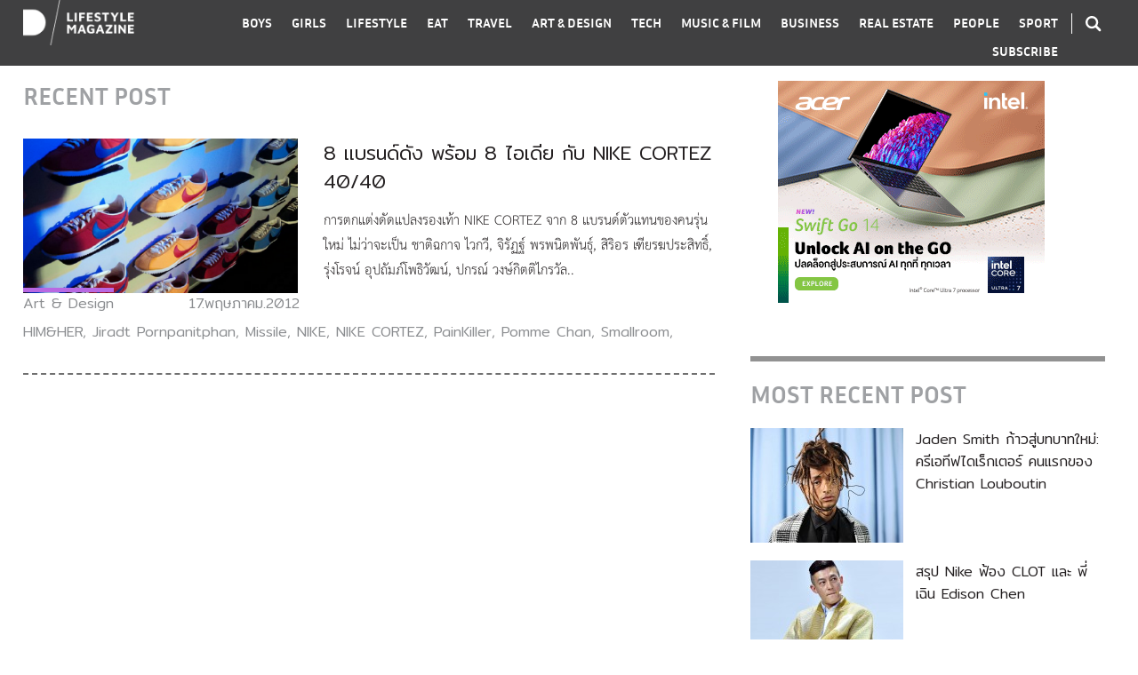

--- FILE ---
content_type: text/html; charset=UTF-8
request_url: https://www.dooddot.com/tag/missile/
body_size: 9529
content:
<!DOCTYPE html PUBLIC "-//W3C//DTD XHTML 1.0 Transitional//EN" "http://www.w3.org/TR/xhtml1/DTD/xhtml1-transitional.dtd">
<html xmlns="http://www.w3.org/1999/xhtml">
<head profile="http://gmpg.org/xfn/11">
<meta http-equiv="Content-Type" content="text/html; charset=UTF-8" />
<meta name="viewport" content="width=device-width, initial-scale=1.0, maximum-scale=1.0, user-scalable=no">
<link rel="icon" type="image/png" href="https://www.dooddot.com/wp-content/themes/Dooddot2015/ico.png">
<meta name="facebook-domain-verification" content="kkruf0831ykvz46rttyzhrptyewpqd" />
<meta property="fb:pages" content="142648045808982" />
<style type="text/css">
@import url(https://www.dooddot.com/wp-content/themes/Dooddot2015/style.css?v=1.0.25 );
@import url(https://www.dooddot.com/wp-content/themes/Dooddot2015/vendor/fontawesome/css/all.min.css);
@import url(https://www.dooddot.com/wp-content/themes/Dooddot2015/vendor/slick/slick.css);
@import url(https://www.dooddot.com/wp-content/themes/Dooddot2015/vendor/slick/slick-theme.css);
</style>

<!-- This site is optimized with the Yoast SEO plugin v7.6 - https://yoast.com/wordpress/plugins/seo/ -->
<title>Missile Archives - DOODDOT</title>
<link rel="canonical" href="https://www.dooddot.com/tag/missile/" />
<meta property="og:locale" content="th_TH" />
<meta property="og:type" content="object" />
<meta property="og:title" content="Missile Archives - DOODDOT" />
<meta property="og:url" content="https://www.dooddot.com/tag/missile/" />
<meta property="og:site_name" content="DOODDOT" />
<meta property="fb:app_id" content="2366907423328946" />
<meta name="twitter:card" content="summary_large_image" />
<meta name="twitter:title" content="Missile Archives - DOODDOT" />
<!-- / Yoast SEO plugin. -->

<link rel='dns-prefetch' href='//s.w.org' />
<link rel="alternate" type="application/rss+xml" title="DOODDOT &raquo; Missile ฟีดป้ายกำกับ" href="https://www.dooddot.com/tag/missile/feed/" />
		<script type="text/javascript">
			window._wpemojiSettings = {"baseUrl":"https:\/\/s.w.org\/images\/core\/emoji\/2.3\/72x72\/","ext":".png","svgUrl":"https:\/\/s.w.org\/images\/core\/emoji\/2.3\/svg\/","svgExt":".svg","source":{"concatemoji":"https:\/\/www.dooddot.com\/wp-includes\/js\/wp-emoji-release.min.js?ver=4.8.1"}};
			!function(a,b,c){function d(a){var b,c,d,e,f=String.fromCharCode;if(!k||!k.fillText)return!1;switch(k.clearRect(0,0,j.width,j.height),k.textBaseline="top",k.font="600 32px Arial",a){case"flag":return k.fillText(f(55356,56826,55356,56819),0,0),b=j.toDataURL(),k.clearRect(0,0,j.width,j.height),k.fillText(f(55356,56826,8203,55356,56819),0,0),c=j.toDataURL(),b===c&&(k.clearRect(0,0,j.width,j.height),k.fillText(f(55356,57332,56128,56423,56128,56418,56128,56421,56128,56430,56128,56423,56128,56447),0,0),b=j.toDataURL(),k.clearRect(0,0,j.width,j.height),k.fillText(f(55356,57332,8203,56128,56423,8203,56128,56418,8203,56128,56421,8203,56128,56430,8203,56128,56423,8203,56128,56447),0,0),c=j.toDataURL(),b!==c);case"emoji4":return k.fillText(f(55358,56794,8205,9794,65039),0,0),d=j.toDataURL(),k.clearRect(0,0,j.width,j.height),k.fillText(f(55358,56794,8203,9794,65039),0,0),e=j.toDataURL(),d!==e}return!1}function e(a){var c=b.createElement("script");c.src=a,c.defer=c.type="text/javascript",b.getElementsByTagName("head")[0].appendChild(c)}var f,g,h,i,j=b.createElement("canvas"),k=j.getContext&&j.getContext("2d");for(i=Array("flag","emoji4"),c.supports={everything:!0,everythingExceptFlag:!0},h=0;h<i.length;h++)c.supports[i[h]]=d(i[h]),c.supports.everything=c.supports.everything&&c.supports[i[h]],"flag"!==i[h]&&(c.supports.everythingExceptFlag=c.supports.everythingExceptFlag&&c.supports[i[h]]);c.supports.everythingExceptFlag=c.supports.everythingExceptFlag&&!c.supports.flag,c.DOMReady=!1,c.readyCallback=function(){c.DOMReady=!0},c.supports.everything||(g=function(){c.readyCallback()},b.addEventListener?(b.addEventListener("DOMContentLoaded",g,!1),a.addEventListener("load",g,!1)):(a.attachEvent("onload",g),b.attachEvent("onreadystatechange",function(){"complete"===b.readyState&&c.readyCallback()})),f=c.source||{},f.concatemoji?e(f.concatemoji):f.wpemoji&&f.twemoji&&(e(f.twemoji),e(f.wpemoji)))}(window,document,window._wpemojiSettings);
		</script>
		<style type="text/css">
img.wp-smiley,
img.emoji {
	display: inline !important;
	border: none !important;
	box-shadow: none !important;
	height: 1em !important;
	width: 1em !important;
	margin: 0 .07em !important;
	vertical-align: -0.1em !important;
	background: none !important;
	padding: 0 !important;
}
</style>
<link rel='stylesheet' id='ajax-load-more-css'  href='https://www.dooddot.com/wp-content/plugins/ajax-load-more/core/css/ajax-load-more.min.css?ver=4.8.1' type='text/css' media='all' />
<link rel='stylesheet' id='fvp-frontend-css'  href='https://www.dooddot.com/wp-content/plugins/featured-video-plus/styles/frontend.css?ver=2.3.3' type='text/css' media='all' />
<link rel='stylesheet' id='wp-members-css'  href='https://www.dooddot.com/wp-content/plugins/wp-members/css/wp-members-2012.css?ver=4.8.1' type='text/css' media='all' />
        <script type="text/javascript">
            var eppathtoscripts = "https://www.dooddot.com/wp-content/plugins/youtube-embed-plus/scripts/";
            var epresponsiveselector = ["iframe.__youtube_prefs_widget__"];
            var epdovol = true; //false;
        </script>
        <script type='text/javascript' src='https://www.dooddot.com/wp-includes/js/jquery/jquery.js?ver=1.12.4'></script>
<script type='text/javascript' src='https://www.dooddot.com/wp-includes/js/jquery/jquery-migrate.min.js?ver=1.4.1'></script>
<script type='text/javascript' src='https://www.dooddot.com/wp-content/plugins/featured-video-plus/js/jquery.fitvids.min.js?ver=master-2015-08'></script>
<script type='text/javascript'>
/* <![CDATA[ */
var fvpdata = {"ajaxurl":"https:\/\/www.dooddot.com\/wp-admin\/admin-ajax.php","nonce":"c42e461f39","fitvids":"1","dynamic":"","overlay":"","opacity":"0.75","color":"b","width":"640"};
/* ]]> */
</script>
<script type='text/javascript' src='https://www.dooddot.com/wp-content/plugins/featured-video-plus/js/frontend.min.js?ver=2.3.3'></script>
<script type='text/javascript' src='https://www.dooddot.com/wp-content/plugins/youtube-embed-plus/scripts/ytprefs.min.js?ver=4.8.1'></script>
<link rel='https://api.w.org/' href='https://www.dooddot.com/wp-json/' />
<link rel="EditURI" type="application/rsd+xml" title="RSD" href="https://www.dooddot.com/xmlrpc.php?rsd" />
<link rel="wlwmanifest" type="application/wlwmanifest+xml" href="https://www.dooddot.com/wp-includes/wlwmanifest.xml" /> 
<meta name="generator" content="WordPress 4.8.1" />
			<meta property="fb:pages" content="142648045808982" />
			<!-- WP-Members version 2.8.6, available at http://rocketgeek.com/wp-members -->

<!-- Facebook Pixel Code -->
<script type='text/javascript'>
!function(f,b,e,v,n,t,s){if(f.fbq)return;n=f.fbq=function(){n.callMethod?
n.callMethod.apply(n,arguments):n.queue.push(arguments)};if(!f._fbq)f._fbq=n;
n.push=n;n.loaded=!0;n.version='2.0';n.queue=[];t=b.createElement(e);t.async=!0;
t.src=v;s=b.getElementsByTagName(e)[0];s.parentNode.insertBefore(t,s)}(window,
document,'script','https://connect.facebook.net/en_US/fbevents.js');
</script>
<!-- End Facebook Pixel Code -->
<script type='text/javascript'>
  fbq('init', '380059859291095', [], {
    "agent": "wordpress-4.8.1-1.7.25"
});
</script><script type='text/javascript'>
  fbq('track', 'PageView', []);
</script>
<!-- Facebook Pixel Code -->
<noscript>
<img height="1" width="1" style="display:none" alt="fbpx"
src="https://www.facebook.com/tr?id=380059859291095&ev=PageView&noscript=1" />
</noscript>
<!-- End Facebook Pixel Code -->

<script type='text/javascript' src='https://www.dooddot.com/wp-content/plugins/wp-spamshield/js/jscripts.php'></script> 

<!-- Global site tag (gtag.js) - Google Analytics -->
<script async src="https://www.googletagmanager.com/gtag/js?id=UA-26243892-1"></script>
<script>
  window.dataLayer = window.dataLayer || [];
  function gtag(){dataLayer.push(arguments);}
  gtag('js', new Date());

  gtag('config', 'UA-26243892-1');
</script>

<!-- Meta Pixel Code -->
<script>
  !function(f,b,e,v,n,t,s)
  {if(f.fbq)return;n=f.fbq=function(){n.callMethod?
  n.callMethod.apply(n,arguments):n.queue.push(arguments)};
  if(!f._fbq)f._fbq=n;n.push=n;n.loaded=!0;n.version='2.0';
  n.queue=[];t=b.createElement(e);t.async=!0;
  t.src=v;s=b.getElementsByTagName(e)[0];
  s.parentNode.insertBefore(t,s)}(window, document,'script',
  'https://connect.facebook.net/en_US/fbevents.js');
  fbq('init', '664341925114473');
  fbq('track', 'PageView');
</script>
<noscript><img height="1" width="1" style="display:none"
  src="https://www.facebook.com/tr?id=664341925114473&ev=PageView&noscript=1"
/></noscript>
<!-- End Meta Pixel Code -->

</head>
<body class="">


<div class="wrap-trigger"></div>
<div id="top" class="mobile">
<div class="wrap">
    <a href="https://www.dooddot.com" class="logo"><img src="https://www.dooddot.com/wp-content/themes/Dooddot2015/images/logo.png" /></a>
    <div class="search"><i class="icon-search icon cursor-pointer"></i></div>
    <div class="menu-trigger cursor-pointer"></div>
</div>
</div> 

<div id="header">  
<div class="wrap clear">
<div class="logo column-left"><a href="https://www.dooddot.com"><img src="https://www.dooddot.com/wp-content/themes/Dooddot2015/images/logo.png" /></a></div>
<div class="search column-right desktop color-white"><i class="icon-search icon cursor-pointer"></i></div> 
<div class="nav column-right color-white">
<div id="nav-search-mobile" class="mobile">
    <span id="search-mobile" class="cursor-pointer"><i class="icon-search icon"></i> SEARCH</span>
</div>
<ul class="clear">
    <li><a href="https://www.dooddot.com/category/boys/" data-id="boys">BOYS</a></li>
    <li><a href="https://www.dooddot.com/category/girls/" data-id="girls">GIRLS</a></li>
    <li><a href="https://www.dooddot.com/category/lifestyle/" data-id="lifestyle">LIFESTYLE</a></li>
    <li><a href="https://www.dooddot.com/category/eat/" data-id="eat">EAT</a></li>
    <li><a href="https://www.dooddot.com/category/travel/" data-id="travel">TRAVEL</a></li>
    <li><a href="https://www.dooddot.com/category/art-design/" data-id="art-design">ART &amp; DESIGN</a></li>
    <li><a href="https://www.dooddot.com/category/tech/" data-id="tech">TECH</a></li>
    <li><a href="https://www.dooddot.com/category/music-film/" data-id="music-film">MUSIC &amp; FILM</a></li>
    <li><a href="https://www.dooddot.com/category/business/" data-id="business">BUSINESS</a></li>
    <li><a href="https://www.dooddot.com/category/real-estate/" data-id="real-estate">REAL ESTATE</a></li>
    <li><a href="https://www.dooddot.com/category/people/" data-id="people">PEOPLE</a></li>
    <li><a href="https://www.dooddot.com/category/sport/" data-id="sport">SPORT</a></li>
    <li class="mobile"><span class="contact-botton cursor-pointer">CONTACTS</span></li>
    <li><span class="subscribe-botton cursor-pointer">SUBSCRIBE</span></li>
</ul>
</div>   
</div>
<div id="search">
<div class="search-wrap">
<form id="searchform" method="get" action="https://www.dooddot.com">
    <div class="keyword-field">
        <input type="text" name="s" placeholder="TYPE KEYWORD" autocomplete="off" />
    </div>
    <div class="tag-field">
        <div class="wrap">
        <h2>TAG SUGGESTION</h2>
                <ul class="search-tag-list clear">
                   <li><a href="https://www.dooddot.com/?s=%23SneakerTalk&post_type=post" title="#SneakerTalk">#SneakerTalk</a></li>
                   <li><a href="https://www.dooddot.com/?s=%23CityGuide&post_type=post" title="#CityGuide">#CityGuide</a></li>
                   <li><a href="https://www.dooddot.com/?s=%23BigMoney&post_type=post" title="#BigMoney">#BigMoney</a></li>
                   <li><a href="https://www.dooddot.com/?s=%23NeighbourhoodSurvey&post_type=post" title="#NeighbourhoodSurvey">#NeighbourhoodSurvey</a></li>
                   <li><a href="https://www.dooddot.com/?s=%23Visit&post_type=post" title="#Visit">#Visit</a></li>
                   <li><a href="https://www.dooddot.com/?s=%23MovieGuide&post_type=post" title="#MovieGuide">#MovieGuide</a></li>
                   <li><a href="https://www.dooddot.com/?s=%23Icon&post_type=post" title="#Icon">#Icon</a></li>
                   <li><a href="https://www.dooddot.com/?s=%23StyleGuide&post_type=post" title="#StyleGuide">#StyleGuide</a></li>
                   <li><a href="https://www.dooddot.com/?s=%23ArtRecap&post_type=post" title="#ArtRecap">#ArtRecap</a></li>
                   <li><a href="https://www.dooddot.com/?s=%23Travel&post_type=post" title="#Travel">#Travel</a></li>
                   <li><a href="https://www.dooddot.com/?s=%23Living&post_type=post" title="#Living">#Living</a></li>
                   <li><a href="https://www.dooddot.com/?s=%23UpClose&post_type=post" title="#UpClose">#UpClose</a></li>
                   <li><a href="https://www.dooddot.com/?s=%23WineTips&post_type=post" title="#WineTips">#WineTips</a></li>
                   <li><a href="https://www.dooddot.com/?s=%23Entrepreneur&post_type=post" title="#Entrepreneur">#Entrepreneur</a></li>
                   <li><a href="https://www.dooddot.com/?s=%23TastingNote&post_type=post" title="#TastingNote">#TastingNote</a></li>
                   <li><a href="https://www.dooddot.com/?s=%23Fit&post_type=post" title="#Fit">#Fit</a></li>
                   <li><a href="https://www.dooddot.com/?s=%23ChefTalk&post_type=post" title="#ChefTalk">#ChefTalk</a></li>
                   <li><a href="https://www.dooddot.com/?s=%23BehindBar&post_type=post" title="#BehindBar">#BehindBar</a></li>
                </ul>
        </div>
    </div>
    <span id="close-search" class="fa fa-times cursor-pointer"></span>
</form>
</div>
</div>
<span id="close-nav-mobile" class="mobile fa fa-times cursor-pointer"></span>
</div>

<div id="contact-mobile">
<div class="wrap">
    <h3>CONTACT US</h3>
    <div class="logo">
        <img src="https://www.dooddot.com/wp-content/themes/Dooddot2015/images/logo-text.png" />
    </div>
    <div class="tel-mail">
        <p>Call : <a href="tel:+66805525511">+6680 552 5511</a></p>
        <p>Email : <a href="/cdn-cgi/l/email-protection#d6bfb8b0b996b2b9b9b2b2b9a2f8b5b9bb"><span class="__cf_email__" data-cfemail="620b0c040d22060d0d06060d164c010d0f">[email&#160;protected]</span></a></p>
    </div>
    <div class="follow">
        <h4>And follow us for more info</h4>
        <a href="https://www.facebook.com/dooddot" target="_blank"><i class="icon icon-fb"></i></a>
        <a href="https://instagram.com/dooddot" target="_blank"><i class="icon icon-ins"></i></a>
    </div>
    <div class="copyright">
        <p>Copyright 2015 Dooddot.</p>
        <p>All Rights Reserved</p>
    </div>
    <div class="back">
        <a href="https://www.dooddot.com"><img alt="" src="https://www.dooddot.com/wp-content/themes/Dooddot2015/images/back-arrow.png" width="22" /> Back to home</a>
    </div>
    <i class="fa fa-times close cursor-pointer"></i>
</div>
</div>

<div id="global-wrapper" class="clear"><div id="main" class="wrap">
<div id="wrapper">
<div id="content">
<h2 class="topic">RECENT POST</h2>
<div class="post-list ">
    <div class="main clear">
        <div class="column-left img">
                    <a href="https://www.dooddot.com/8-%e0%b9%81%e0%b8%9a%e0%b8%a3%e0%b8%99%e0%b8%94%e0%b9%8c%e0%b8%94%e0%b8%b1%e0%b8%87-%e0%b8%9e%e0%b8%a3%e0%b9%89%e0%b8%ad%e0%b8%a1-8-%e0%b9%84%e0%b8%ad%e0%b9%80%e0%b8%94%e0%b8%b5%e0%b8%a2-%e0%b8%81/" title="8 แบรนด์ดัง พร้อม 8 ไอเดีย กับ NIKE CORTEZ 40/40"><img class="lazyload" data-src="https://www.dooddot.com/wp-content/themes/Dooddot2015/timthumb.php?src=https://www.dooddot.com/wp-content/uploads/2013/06/20120517013655.png&w=486&h=274" alt="" /></a>
                </div>
        <div class="sub table">
            <div class="table-cell">
                <div class="box cat"><a href="https://www.dooddot.com/category/art-design" class="cat-url border-art-design">Art &amp; Design</a></div>
                <div class="box share">
                    <div class="addthis_inline_share_toolbox" data-url="https://www.dooddot.com/8-%e0%b9%81%e0%b8%9a%e0%b8%a3%e0%b8%99%e0%b8%94%e0%b9%8c%e0%b8%94%e0%b8%b1%e0%b8%87-%e0%b8%9e%e0%b8%a3%e0%b9%89%e0%b8%ad%e0%b8%a1-8-%e0%b9%84%e0%b8%ad%e0%b9%80%e0%b8%94%e0%b8%b5%e0%b8%a2-%e0%b8%81/" data-title="8 แบรนด์ดัง พร้อม 8 ไอเดีย กับ NIKE CORTEZ 40/40"></div>
                </div>
                <div class="box date">17.พฤษภาคม.2012</div>
                <div class="box tag"><a href="https://www.dooddot.com/tag/himher/" rel="tag">HIM&amp;HER</a>, <a href="https://www.dooddot.com/tag/jiradt-pornpanitphan/" rel="tag">Jiradt Pornpanitphan</a>, <a href="https://www.dooddot.com/tag/missile/" rel="tag">Missile</a>, <a href="https://www.dooddot.com/tag/nike/" rel="tag">NIKE</a>, <a href="https://www.dooddot.com/tag/nike-cortez/" rel="tag">NIKE CORTEZ</a>, <a href="https://www.dooddot.com/tag/painkiller/" rel="tag">PainKiller</a>, <a href="https://www.dooddot.com/tag/pomme-chan/" rel="tag">Pomme Chan</a>, <a href="https://www.dooddot.com/tag/smallroom/" rel="tag">Smallroom</a>,</div>
            </div>
        </div>
        <div class="column-right desc">
            <div class="name">
                                <a href="https://www.dooddot.com/8-%e0%b9%81%e0%b8%9a%e0%b8%a3%e0%b8%99%e0%b8%94%e0%b9%8c%e0%b8%94%e0%b8%b1%e0%b8%87-%e0%b8%9e%e0%b8%a3%e0%b9%89%e0%b8%ad%e0%b8%a1-8-%e0%b9%84%e0%b8%ad%e0%b9%80%e0%b8%94%e0%b8%b5%e0%b8%a2-%e0%b8%81/" title="8 แบรนด์ดัง พร้อม 8 ไอเดีย กับ NIKE CORTEZ 40/40">8 แบรนด์ดัง พร้อม 8 ไอเดีย กับ NIKE CORTEZ 40/40</a>
            </div>
            <p>การตกแต่งดัดแปลงรองเท้า NIKE CORTEZ จาก 8 แบรนด์ตัวแทนของคนรุ่นใหม่ ไม่ว่าจะเป็น ชาติฉกาจ ไวกวี, จิรัฏฐ์ พรพนิตพันธุ์, สิริอร เฑียรฆประสิทธิ์, รุ่งโรจน์ อุปถัมภ์โพธิวัฒน์, ปกรณ์ วงษ์กิตติไกรวัล..</p>
        </div>
    </div>
</div>
<script data-cfasync="false" src="/cdn-cgi/scripts/5c5dd728/cloudflare-static/email-decode.min.js"></script><script type="text/javascript">

jQuery(document).ready(function($){

    var sidebarPrototype = $('#sidebar .widget-wrap').eq(0).clone(),
        almPositionTop = 0;

    var adsA = '<iframe class="ads ads-a" width="336" height="280" scrolling="no" src="https://www.dooddot.com/ads/acer-swift-go-14-intel-core-ultra/"></iframe>', 
        adsB = '';

    $.fn.almComplete = function(alm){

        console.log(alm.page);
        if(alm.page > 0){ addthis.layers.refresh(); }

                    
            almPositionTop =  $('#ajax-load-more .alm-listing .alm-reveal').eq(alm.page).position().top - $('#content').position().top;

            $("#sidebar").append('<div class="widget-wrap" style="top:'+almPositionTop+'px;">'+sidebarPrototype.html()+'</div>');

            };
});

</script></div>
<div id="sidebar">
<div class="widget-wrap">
    <div class="widget text-center banner">
        <iframe class="ads ads-a" width="336" height="280" scrolling="no" src="https://www.dooddot.com/ads/acer-swift-go-14-intel-core-ultra/"></iframe>    </div>
    <div class="widget text-center banner">
            </div>
    <div class="widget widget-border">
        <h2>MOST RECENT POST</h2>
        <ul class="post-thumb-list">
                    <li class="clear">
                <div class="column-left img">
                    <a href="https://www.dooddot.com/jaden-smith-named-creative-director-christian-louboutin/"><img src="https://www.dooddot.com/wp-content/themes/Dooddot2015/timthumb.php?src=https://www.dooddot.com/wp-content/uploads/2025/09/jaden-smith-christian-louboutin-creative-director.jpeg&w=172&h=129" /></a>
                </div>
                <div class="column-right name">
                    <a href="https://www.dooddot.com/jaden-smith-named-creative-director-christian-louboutin/">Jaden Smith ก้าวสู่บทบาทใหม่: ครีเอทีฟไดเร็กเตอร์ คนแรกของ Christian Louboutin</a>
                </div>
            </li>
                    <li class="clear">
                <div class="column-left img">
                    <a href="https://www.dooddot.com/nike-sues-edison-chen-for-126-million-usd/"><img src="https://www.dooddot.com/wp-content/themes/Dooddot2015/timthumb.php?src=https://www.dooddot.com/wp-content/uploads/2025/08/Nike-Sues-CLOTs-Edison-Chen.jpeg&w=172&h=129" /></a>
                </div>
                <div class="column-right name">
                    <a href="https://www.dooddot.com/nike-sues-edison-chen-for-126-million-usd/">สรุป Nike ฟ้อง CLOT และ พี่เฉิน Edison Chen</a>
                </div>
            </li>
                    <li class="clear">
                <div class="column-left img">
                    <a href="https://www.dooddot.com/nissan-r32-skyline-libertywalk-lando-norris/"><img src="https://www.dooddot.com/wp-content/themes/Dooddot2015/timthumb.php?src=https://www.dooddot.com/wp-content/uploads/2025/08/527317133_767929738944112_851638304107491689_n.jpg&w=172&h=129" /></a>
                </div>
                <div class="column-right name">
                    <a href="https://www.dooddot.com/nissan-r32-skyline-libertywalk-lando-norris/">#MOTOR : NISSAN R32 SKYLINE LibertyWalk รถของ Lando Norris นักแข่งรถสูตรหนึ่งชาวอังกฤษ</a>
                </div>
            </li>
                </ul>
    </div>
    <div class="widget widget-border widget-contact">
        <h3 class="bold">CONTACT US</h3>
        <div class="inner">
            <a href="https://www.dooddot.com" class="logo"><img src="https://www.dooddot.com/wp-content/themes/Dooddot2015/images/logo-black.png" /></a>
            <p>Call: <a href="tel:+6680 552 5511">+6680 552 5511</a></p>
            <p>Email: <a href="/cdn-cgi/l/email-protection#b2dbdcd4ddf2d6ddddd6d6ddc69cd1dddf"><span class="__cf_email__" data-cfemail="bbd2d5ddd4fbdfd4d4dfdfd4cf95d8d4d6">[email&#160;protected]</span></a></p>
            <div class="follow">
                <h5>And follow us <br />for more info</h5>
                <a href="https://www.facebook.com/dooddot" target="_blank"><i class="icon icon-fb"></i></a>
                <a href="https://instagram.com/dooddot" target="_blank"><i class="icon icon-ins"></i></a>
            </div>
            <div class="copyright">
                Copyright © 2019 D LifestyleMagazine <br />All Rights Reserved
            </div>
        </div>
    </div>
    <div class="widget text-center banner">
            </div>
    <div class="widget text-center banner">
        <iframe class="ads ads-d" width="300" height="600" scrolling="no" src="https://www.dooddot.com/ads/dd-bigmoneyd/"></iframe>    </div>
    <div class="widget text-center banner">
            </div>           
</div>
</div>
</div>
</div>
</div> <!-- End Wrapper -->
<div id="footer">
    <div class="wrap">
        <div class="table">
            <div class="table-cell">
                <a href="https://www.dooddot.com"><img class="lazyload" data-src="https://www.dooddot.com/wp-content/themes/Dooddot2015/images/logo-black.png" /></a>
                <p>นิตยสาร ไลฟ์สไตล์ ที่ดีที่สุดในประเทศไทย ที่กินดื่มเที่ยว บ้านที่อยู่อาศัย Style รถยนตร์ และ การใช้ชีวิต | With a creative passion and lifestyle, Dooddot reflects the creative areas by having sought out the best information, news, knowledge and creative movements around the world. Dooddot aims to update and capture the latest news and trends in the content of art &amp; design, fashion, products, lifestyle, music &amp; film, culture, influential people, and other aspects that are culturally-relevant today.</p>
            </div>
            <div class="table-cell">
                <h3>Contact dooddot</h3>
                <div>Call : <a href="tel:+6680 552 5511">+6680 552 5511</a> Email : <a href="/cdn-cgi/l/email-protection#5d34333b321d39323239393229733e3230"><span class="__cf_email__" data-cfemail="abc2c5cdc4ebcfc4c4cfcfc4df85c8c4c6">[email&#160;protected]</span></a></div>
                <p>Dooddot’s intention is not to provide their readers with mindless fashion trends and entertainment news, but Dooddot’s aim is to provide readers with a comprehensive range of contents that would be truly useful and inspiring to the reader’s knowledge and lifestyle. Based in Bangkok, Thailand, Dooddot is a one-stop destination for the editorially driven social and cultural news.</p>
            </div>
            <div class="table-cell cell-3">
                <p>Copyright 2019 Dooddot. <br />All Rights Reserved</p>
            </div>
        </div>
    </div>
</div>

<div id="subscribepop" style="display:none;">
    <div class="subscribepopbox">
    <div class="subscribepopboxin">
        <img src="https://www.dooddot.com/wp-content/themes/Dooddot2015/images/close.png" class="close cursor-pointer" onclick="$('#subscribepop').hide();" />
        <div class="topic clearfix">
            <h3>ติดตามอัพเดท <br />จากเรา DOODDOT</h3>
            <p>กรุณาใส่อีเมลเราไว้ เพื่อติดตามอัพเดท <br />ข่าวสารและกิจกรรมใหม่ๆจากเรา</p>
        </div>

                <script data-cfasync="false" src="/cdn-cgi/scripts/5c5dd728/cloudflare-static/email-decode.min.js"></script><script type="text/javascript">(function() {
	if (!window.mc4wp) {
		window.mc4wp = {
			listeners: [],
			forms    : {
				on: function (event, callback) {
					window.mc4wp.listeners.push({
						event   : event,
						callback: callback
					});
				}
			}
		}
	}
})();
</script><!-- MailChimp for WordPress v4.0.11 - https://wordpress.org/plugins/mailchimp-for-wp/ --><form id="mc4wp-form-1" class="mc4wp-form mc4wp-form-54766" method="post" data-id="54766" data-name="" ><div class="mc4wp-form-fields"><input type="email" name="EMAIL" placeholder="Sign up for newsletter" required />
<input type="hidden" name="_has_captcha" value="1" /><div class="gglcptch gglcptch_invisible"><div id="gglcptch_recaptcha_50984442" class="gglcptch_recaptcha"></div>
				<noscript>
					<div style="width: 302px;">
						<div style="width: 302px; height: 422px; position: relative;">
							<div style="width: 302px; height: 422px; position: absolute;">
								<iframe src="https://www.google.com/recaptcha/api/fallback?k=6Lc7fY8UAAAAAC-dEXzt9zFZnZmL0lGRvjMzqGBV" frameborder="0" scrolling="no" style="width: 302px; height:422px; border-style: none;"></iframe>
							</div>
						</div>
						<div style="border-style: none; bottom: 12px; left: 25px; margin: 0px; padding: 0px; right: 25px; background: #f9f9f9; border: 1px solid #c1c1c1; border-radius: 3px; height: 60px; width: 300px;">
							<textarea id="g-recaptcha-response" name="g-recaptcha-response" class="g-recaptcha-response" style="width: 250px !important; height: 40px !important; border: 1px solid #c1c1c1 !important; margin: 10px 25px !important; padding: 0px !important; resize: none !important;"></textarea>
						</div>
					</div>
				</noscript></div>
<input type="submit" value="Subscribe" /><div style="display: none;"><input type="text" name="_mc4wp_honeypot" value="" tabindex="-1" autocomplete="off" /></div><input type="hidden" name="_mc4wp_timestamp" value="1769247262" /><input type="hidden" name="_mc4wp_form_id" value="54766" /><input type="hidden" name="_mc4wp_form_element_id" value="mc4wp-form-1" /></div><div class="mc4wp-response"></div></form><!-- / MailChimp for WordPress Plugin -->                
        <div class="social table">
            <div class="table-cell"><a href="https://www.facebook.com/dooddot" target="_blank"><i class="icon icon-fb"></i></a></div>
        </div>
    </div>
    </div>
    <div class="subscribepopbg" onclick="$('#subscribepop').hide();">
    </div>
</div>


<script type='text/javascript'>
/* <![CDATA[ */
r3f5x9JS=escape(document['referrer']);
hf4N='c52ceb30e06c89a5ef35ea4932b145ac';
hf4V='0cf95d84251230b822a0f0f7b80728db';
jQuery(document).ready(function($){var e="#commentform, .comment-respond form, .comment-form, #lostpasswordform, #registerform, #loginform, #login_form, #wpss_contact_form";$(e).submit(function(){$("<input>").attr("type","hidden").attr("name","r3f5x9JS").attr("value",r3f5x9JS).appendTo(e);$("<input>").attr("type","hidden").attr("name",hf4N).attr("value",hf4V).appendTo(e);return true;});$("#comment").attr({minlength:"15",maxlength:"15360"})});
/* ]]> */
</script> 
<script>try{ mc4wp.forms.on('submitted', function() { if(grecaptcha) { grecaptcha.reset(); } }); } catch(e) {}</script><script type="text/javascript">(function() {function addEventListener(element,event,handler) {
	if(element.addEventListener) {
		element.addEventListener(event,handler, false);
	} else if(element.attachEvent){
		element.attachEvent('on'+event,handler);
	}
}function maybePrefixUrlField() {
	if(this.value.trim() !== '' && this.value.indexOf('http') !== 0) {
		this.value = "http://" + this.value;
	}
}

var urlFields = document.querySelectorAll('.mc4wp-form input[type="url"]');
if( urlFields && urlFields.length > 0 ) {
	for( var j=0; j < urlFields.length; j++ ) {
		addEventListener(urlFields[j],'blur',maybePrefixUrlField);
	}
}/* test if browser supports date fields */
var testInput = document.createElement('input');
testInput.setAttribute('type', 'date');
if( testInput.type !== 'date') {

	/* add placeholder & pattern to all date fields */
	var dateFields = document.querySelectorAll('.mc4wp-form input[type="date"]');
	for(var i=0; i<dateFields.length; i++) {
		if(!dateFields[i].placeholder) {
			dateFields[i].placeholder = 'YYYY-MM-DD';
		}
		if(!dateFields[i].pattern) {
			dateFields[i].pattern = '[0-9]{4}-(0[1-9]|1[012])-(0[1-9]|1[0-9]|2[0-9]|3[01])';
		}
	}
}

})();</script><link rel='stylesheet' id='gglcptch-css'  href='https://www.dooddot.com/wp-content/plugins/google-captcha/css/gglcptch.css?ver=1.40' type='text/css' media='all' />
<script type='text/javascript' src='https://www.dooddot.com/wp-content/plugins/youtube-embed-plus/scripts/fitvids.min.js?ver=4.8.1'></script>
<script type='text/javascript' src='https://www.dooddot.com/wp-content/plugins/bj-lazy-load/js/bj-lazy-load.min.js?ver=2'></script>
<script type='text/javascript' src='https://www.dooddot.com/wp-content/plugins/wp-spamshield/js/jscripts-ftr-min.js'></script>
<script type='text/javascript' src='https://www.dooddot.com/wp-includes/js/wp-embed.min.js?ver=4.8.1'></script>
<script type='text/javascript'>
/* <![CDATA[ */
var mc4wp_forms_config = [];
/* ]]> */
</script>
<script type='text/javascript' src='https://www.dooddot.com/wp-content/plugins/mailchimp-for-wp/assets/js/forms-api.min.js?ver=4.0.11'></script>
<!--[if lte IE 9]>
<script type='text/javascript' src='https://www.dooddot.com/wp-content/plugins/mailchimp-for-wp/assets/js/third-party/placeholders.min.js?ver=4.0.11'></script>
<![endif]-->
<script type='text/javascript' data-cfasync="false" async="async" defer="defer" src='https://www.google.com/recaptcha/api.js?render=explicit&#038;ver=1.40'></script>
<script type='text/javascript'>
/* <![CDATA[ */
var gglcptch = {"options":{"version":"invisible","sitekey":"6Lc7fY8UAAAAAC-dEXzt9zFZnZmL0lGRvjMzqGBV","theme":"red","error":"<strong>Warning<\/strong>:&nbsp;More than one reCAPTCHA has been found in the current form. Please remove all unnecessary reCAPTCHA fields to make it work properly."},"vars":{"visibility":false}};
/* ]]> */
</script>
<script type='text/javascript' src='https://www.dooddot.com/wp-content/plugins/google-captcha/js/script.js?ver=1.40'></script>

<script src="https://ajax.googleapis.com/ajax/libs/jquery/1.10.2/jquery.min.js" type="text/javascript"></script>
<script src="https://www.dooddot.com/wp-content/themes/Dooddot2015/vendor/slick/slick.js"></script>
<script src="https://www.dooddot.com/wp-content/themes/Dooddot2015/vendor/lazyload/lazyload.js"></script>
<script src="https://www.dooddot.com/wp-content/themes/Dooddot2015/scripts.js?v=1.0.1" type="text/javascript"></script>

<!-- Go to www.addthis.com/dashboard to customize your tools -->
<script type="text/javascript" src="//s7.addthis.com/js/300/addthis_widget.js#pubid=ra-5c7102f984790008"></script>

<script>
!function(f,b,e,v,n,t,s){if(f.fbq)return;n=f.fbq=function(){n.callMethod?
n.callMethod.apply(n,arguments):n.queue.push(arguments)};if(!f._fbq)f._fbq=n;
n.push=n;n.loaded=!0;n.version='2.0';n.queue=[];t=b.createElement(e);t.async=!0;
t.src=v;s=b.getElementsByTagName(e)[0];s.parentNode.insertBefore(t,s)}(window,
document,'script','//connect.facebook.net/en_US/fbevents.js');

fbq('init', '1007361435993526');
fbq('track', "PageView");</script>
<noscript><img height="1" width="1" style="display:none"
src="https://www.facebook.com/tr?id=1007361435993526&ev=PageView&noscript=1"
/></noscript>

<script defer src="https://static.cloudflareinsights.com/beacon.min.js/vcd15cbe7772f49c399c6a5babf22c1241717689176015" integrity="sha512-ZpsOmlRQV6y907TI0dKBHq9Md29nnaEIPlkf84rnaERnq6zvWvPUqr2ft8M1aS28oN72PdrCzSjY4U6VaAw1EQ==" data-cf-beacon='{"version":"2024.11.0","token":"8e5361c2d5524784a70486447498a25b","r":1,"server_timing":{"name":{"cfCacheStatus":true,"cfEdge":true,"cfExtPri":true,"cfL4":true,"cfOrigin":true,"cfSpeedBrain":true},"location_startswith":null}}' crossorigin="anonymous"></script>
</body>
</html>

--- FILE ---
content_type: text/html; charset=utf-8
request_url: https://www.google.com/recaptcha/api2/anchor?ar=1&k=6Lc7fY8UAAAAAC-dEXzt9zFZnZmL0lGRvjMzqGBV&co=aHR0cHM6Ly93d3cuZG9vZGRvdC5jb206NDQz&hl=en&v=PoyoqOPhxBO7pBk68S4YbpHZ&size=invisible&anchor-ms=20000&execute-ms=30000&cb=x4yackrlkwf6
body_size: 49049
content:
<!DOCTYPE HTML><html dir="ltr" lang="en"><head><meta http-equiv="Content-Type" content="text/html; charset=UTF-8">
<meta http-equiv="X-UA-Compatible" content="IE=edge">
<title>reCAPTCHA</title>
<style type="text/css">
/* cyrillic-ext */
@font-face {
  font-family: 'Roboto';
  font-style: normal;
  font-weight: 400;
  font-stretch: 100%;
  src: url(//fonts.gstatic.com/s/roboto/v48/KFO7CnqEu92Fr1ME7kSn66aGLdTylUAMa3GUBHMdazTgWw.woff2) format('woff2');
  unicode-range: U+0460-052F, U+1C80-1C8A, U+20B4, U+2DE0-2DFF, U+A640-A69F, U+FE2E-FE2F;
}
/* cyrillic */
@font-face {
  font-family: 'Roboto';
  font-style: normal;
  font-weight: 400;
  font-stretch: 100%;
  src: url(//fonts.gstatic.com/s/roboto/v48/KFO7CnqEu92Fr1ME7kSn66aGLdTylUAMa3iUBHMdazTgWw.woff2) format('woff2');
  unicode-range: U+0301, U+0400-045F, U+0490-0491, U+04B0-04B1, U+2116;
}
/* greek-ext */
@font-face {
  font-family: 'Roboto';
  font-style: normal;
  font-weight: 400;
  font-stretch: 100%;
  src: url(//fonts.gstatic.com/s/roboto/v48/KFO7CnqEu92Fr1ME7kSn66aGLdTylUAMa3CUBHMdazTgWw.woff2) format('woff2');
  unicode-range: U+1F00-1FFF;
}
/* greek */
@font-face {
  font-family: 'Roboto';
  font-style: normal;
  font-weight: 400;
  font-stretch: 100%;
  src: url(//fonts.gstatic.com/s/roboto/v48/KFO7CnqEu92Fr1ME7kSn66aGLdTylUAMa3-UBHMdazTgWw.woff2) format('woff2');
  unicode-range: U+0370-0377, U+037A-037F, U+0384-038A, U+038C, U+038E-03A1, U+03A3-03FF;
}
/* math */
@font-face {
  font-family: 'Roboto';
  font-style: normal;
  font-weight: 400;
  font-stretch: 100%;
  src: url(//fonts.gstatic.com/s/roboto/v48/KFO7CnqEu92Fr1ME7kSn66aGLdTylUAMawCUBHMdazTgWw.woff2) format('woff2');
  unicode-range: U+0302-0303, U+0305, U+0307-0308, U+0310, U+0312, U+0315, U+031A, U+0326-0327, U+032C, U+032F-0330, U+0332-0333, U+0338, U+033A, U+0346, U+034D, U+0391-03A1, U+03A3-03A9, U+03B1-03C9, U+03D1, U+03D5-03D6, U+03F0-03F1, U+03F4-03F5, U+2016-2017, U+2034-2038, U+203C, U+2040, U+2043, U+2047, U+2050, U+2057, U+205F, U+2070-2071, U+2074-208E, U+2090-209C, U+20D0-20DC, U+20E1, U+20E5-20EF, U+2100-2112, U+2114-2115, U+2117-2121, U+2123-214F, U+2190, U+2192, U+2194-21AE, U+21B0-21E5, U+21F1-21F2, U+21F4-2211, U+2213-2214, U+2216-22FF, U+2308-230B, U+2310, U+2319, U+231C-2321, U+2336-237A, U+237C, U+2395, U+239B-23B7, U+23D0, U+23DC-23E1, U+2474-2475, U+25AF, U+25B3, U+25B7, U+25BD, U+25C1, U+25CA, U+25CC, U+25FB, U+266D-266F, U+27C0-27FF, U+2900-2AFF, U+2B0E-2B11, U+2B30-2B4C, U+2BFE, U+3030, U+FF5B, U+FF5D, U+1D400-1D7FF, U+1EE00-1EEFF;
}
/* symbols */
@font-face {
  font-family: 'Roboto';
  font-style: normal;
  font-weight: 400;
  font-stretch: 100%;
  src: url(//fonts.gstatic.com/s/roboto/v48/KFO7CnqEu92Fr1ME7kSn66aGLdTylUAMaxKUBHMdazTgWw.woff2) format('woff2');
  unicode-range: U+0001-000C, U+000E-001F, U+007F-009F, U+20DD-20E0, U+20E2-20E4, U+2150-218F, U+2190, U+2192, U+2194-2199, U+21AF, U+21E6-21F0, U+21F3, U+2218-2219, U+2299, U+22C4-22C6, U+2300-243F, U+2440-244A, U+2460-24FF, U+25A0-27BF, U+2800-28FF, U+2921-2922, U+2981, U+29BF, U+29EB, U+2B00-2BFF, U+4DC0-4DFF, U+FFF9-FFFB, U+10140-1018E, U+10190-1019C, U+101A0, U+101D0-101FD, U+102E0-102FB, U+10E60-10E7E, U+1D2C0-1D2D3, U+1D2E0-1D37F, U+1F000-1F0FF, U+1F100-1F1AD, U+1F1E6-1F1FF, U+1F30D-1F30F, U+1F315, U+1F31C, U+1F31E, U+1F320-1F32C, U+1F336, U+1F378, U+1F37D, U+1F382, U+1F393-1F39F, U+1F3A7-1F3A8, U+1F3AC-1F3AF, U+1F3C2, U+1F3C4-1F3C6, U+1F3CA-1F3CE, U+1F3D4-1F3E0, U+1F3ED, U+1F3F1-1F3F3, U+1F3F5-1F3F7, U+1F408, U+1F415, U+1F41F, U+1F426, U+1F43F, U+1F441-1F442, U+1F444, U+1F446-1F449, U+1F44C-1F44E, U+1F453, U+1F46A, U+1F47D, U+1F4A3, U+1F4B0, U+1F4B3, U+1F4B9, U+1F4BB, U+1F4BF, U+1F4C8-1F4CB, U+1F4D6, U+1F4DA, U+1F4DF, U+1F4E3-1F4E6, U+1F4EA-1F4ED, U+1F4F7, U+1F4F9-1F4FB, U+1F4FD-1F4FE, U+1F503, U+1F507-1F50B, U+1F50D, U+1F512-1F513, U+1F53E-1F54A, U+1F54F-1F5FA, U+1F610, U+1F650-1F67F, U+1F687, U+1F68D, U+1F691, U+1F694, U+1F698, U+1F6AD, U+1F6B2, U+1F6B9-1F6BA, U+1F6BC, U+1F6C6-1F6CF, U+1F6D3-1F6D7, U+1F6E0-1F6EA, U+1F6F0-1F6F3, U+1F6F7-1F6FC, U+1F700-1F7FF, U+1F800-1F80B, U+1F810-1F847, U+1F850-1F859, U+1F860-1F887, U+1F890-1F8AD, U+1F8B0-1F8BB, U+1F8C0-1F8C1, U+1F900-1F90B, U+1F93B, U+1F946, U+1F984, U+1F996, U+1F9E9, U+1FA00-1FA6F, U+1FA70-1FA7C, U+1FA80-1FA89, U+1FA8F-1FAC6, U+1FACE-1FADC, U+1FADF-1FAE9, U+1FAF0-1FAF8, U+1FB00-1FBFF;
}
/* vietnamese */
@font-face {
  font-family: 'Roboto';
  font-style: normal;
  font-weight: 400;
  font-stretch: 100%;
  src: url(//fonts.gstatic.com/s/roboto/v48/KFO7CnqEu92Fr1ME7kSn66aGLdTylUAMa3OUBHMdazTgWw.woff2) format('woff2');
  unicode-range: U+0102-0103, U+0110-0111, U+0128-0129, U+0168-0169, U+01A0-01A1, U+01AF-01B0, U+0300-0301, U+0303-0304, U+0308-0309, U+0323, U+0329, U+1EA0-1EF9, U+20AB;
}
/* latin-ext */
@font-face {
  font-family: 'Roboto';
  font-style: normal;
  font-weight: 400;
  font-stretch: 100%;
  src: url(//fonts.gstatic.com/s/roboto/v48/KFO7CnqEu92Fr1ME7kSn66aGLdTylUAMa3KUBHMdazTgWw.woff2) format('woff2');
  unicode-range: U+0100-02BA, U+02BD-02C5, U+02C7-02CC, U+02CE-02D7, U+02DD-02FF, U+0304, U+0308, U+0329, U+1D00-1DBF, U+1E00-1E9F, U+1EF2-1EFF, U+2020, U+20A0-20AB, U+20AD-20C0, U+2113, U+2C60-2C7F, U+A720-A7FF;
}
/* latin */
@font-face {
  font-family: 'Roboto';
  font-style: normal;
  font-weight: 400;
  font-stretch: 100%;
  src: url(//fonts.gstatic.com/s/roboto/v48/KFO7CnqEu92Fr1ME7kSn66aGLdTylUAMa3yUBHMdazQ.woff2) format('woff2');
  unicode-range: U+0000-00FF, U+0131, U+0152-0153, U+02BB-02BC, U+02C6, U+02DA, U+02DC, U+0304, U+0308, U+0329, U+2000-206F, U+20AC, U+2122, U+2191, U+2193, U+2212, U+2215, U+FEFF, U+FFFD;
}
/* cyrillic-ext */
@font-face {
  font-family: 'Roboto';
  font-style: normal;
  font-weight: 500;
  font-stretch: 100%;
  src: url(//fonts.gstatic.com/s/roboto/v48/KFO7CnqEu92Fr1ME7kSn66aGLdTylUAMa3GUBHMdazTgWw.woff2) format('woff2');
  unicode-range: U+0460-052F, U+1C80-1C8A, U+20B4, U+2DE0-2DFF, U+A640-A69F, U+FE2E-FE2F;
}
/* cyrillic */
@font-face {
  font-family: 'Roboto';
  font-style: normal;
  font-weight: 500;
  font-stretch: 100%;
  src: url(//fonts.gstatic.com/s/roboto/v48/KFO7CnqEu92Fr1ME7kSn66aGLdTylUAMa3iUBHMdazTgWw.woff2) format('woff2');
  unicode-range: U+0301, U+0400-045F, U+0490-0491, U+04B0-04B1, U+2116;
}
/* greek-ext */
@font-face {
  font-family: 'Roboto';
  font-style: normal;
  font-weight: 500;
  font-stretch: 100%;
  src: url(//fonts.gstatic.com/s/roboto/v48/KFO7CnqEu92Fr1ME7kSn66aGLdTylUAMa3CUBHMdazTgWw.woff2) format('woff2');
  unicode-range: U+1F00-1FFF;
}
/* greek */
@font-face {
  font-family: 'Roboto';
  font-style: normal;
  font-weight: 500;
  font-stretch: 100%;
  src: url(//fonts.gstatic.com/s/roboto/v48/KFO7CnqEu92Fr1ME7kSn66aGLdTylUAMa3-UBHMdazTgWw.woff2) format('woff2');
  unicode-range: U+0370-0377, U+037A-037F, U+0384-038A, U+038C, U+038E-03A1, U+03A3-03FF;
}
/* math */
@font-face {
  font-family: 'Roboto';
  font-style: normal;
  font-weight: 500;
  font-stretch: 100%;
  src: url(//fonts.gstatic.com/s/roboto/v48/KFO7CnqEu92Fr1ME7kSn66aGLdTylUAMawCUBHMdazTgWw.woff2) format('woff2');
  unicode-range: U+0302-0303, U+0305, U+0307-0308, U+0310, U+0312, U+0315, U+031A, U+0326-0327, U+032C, U+032F-0330, U+0332-0333, U+0338, U+033A, U+0346, U+034D, U+0391-03A1, U+03A3-03A9, U+03B1-03C9, U+03D1, U+03D5-03D6, U+03F0-03F1, U+03F4-03F5, U+2016-2017, U+2034-2038, U+203C, U+2040, U+2043, U+2047, U+2050, U+2057, U+205F, U+2070-2071, U+2074-208E, U+2090-209C, U+20D0-20DC, U+20E1, U+20E5-20EF, U+2100-2112, U+2114-2115, U+2117-2121, U+2123-214F, U+2190, U+2192, U+2194-21AE, U+21B0-21E5, U+21F1-21F2, U+21F4-2211, U+2213-2214, U+2216-22FF, U+2308-230B, U+2310, U+2319, U+231C-2321, U+2336-237A, U+237C, U+2395, U+239B-23B7, U+23D0, U+23DC-23E1, U+2474-2475, U+25AF, U+25B3, U+25B7, U+25BD, U+25C1, U+25CA, U+25CC, U+25FB, U+266D-266F, U+27C0-27FF, U+2900-2AFF, U+2B0E-2B11, U+2B30-2B4C, U+2BFE, U+3030, U+FF5B, U+FF5D, U+1D400-1D7FF, U+1EE00-1EEFF;
}
/* symbols */
@font-face {
  font-family: 'Roboto';
  font-style: normal;
  font-weight: 500;
  font-stretch: 100%;
  src: url(//fonts.gstatic.com/s/roboto/v48/KFO7CnqEu92Fr1ME7kSn66aGLdTylUAMaxKUBHMdazTgWw.woff2) format('woff2');
  unicode-range: U+0001-000C, U+000E-001F, U+007F-009F, U+20DD-20E0, U+20E2-20E4, U+2150-218F, U+2190, U+2192, U+2194-2199, U+21AF, U+21E6-21F0, U+21F3, U+2218-2219, U+2299, U+22C4-22C6, U+2300-243F, U+2440-244A, U+2460-24FF, U+25A0-27BF, U+2800-28FF, U+2921-2922, U+2981, U+29BF, U+29EB, U+2B00-2BFF, U+4DC0-4DFF, U+FFF9-FFFB, U+10140-1018E, U+10190-1019C, U+101A0, U+101D0-101FD, U+102E0-102FB, U+10E60-10E7E, U+1D2C0-1D2D3, U+1D2E0-1D37F, U+1F000-1F0FF, U+1F100-1F1AD, U+1F1E6-1F1FF, U+1F30D-1F30F, U+1F315, U+1F31C, U+1F31E, U+1F320-1F32C, U+1F336, U+1F378, U+1F37D, U+1F382, U+1F393-1F39F, U+1F3A7-1F3A8, U+1F3AC-1F3AF, U+1F3C2, U+1F3C4-1F3C6, U+1F3CA-1F3CE, U+1F3D4-1F3E0, U+1F3ED, U+1F3F1-1F3F3, U+1F3F5-1F3F7, U+1F408, U+1F415, U+1F41F, U+1F426, U+1F43F, U+1F441-1F442, U+1F444, U+1F446-1F449, U+1F44C-1F44E, U+1F453, U+1F46A, U+1F47D, U+1F4A3, U+1F4B0, U+1F4B3, U+1F4B9, U+1F4BB, U+1F4BF, U+1F4C8-1F4CB, U+1F4D6, U+1F4DA, U+1F4DF, U+1F4E3-1F4E6, U+1F4EA-1F4ED, U+1F4F7, U+1F4F9-1F4FB, U+1F4FD-1F4FE, U+1F503, U+1F507-1F50B, U+1F50D, U+1F512-1F513, U+1F53E-1F54A, U+1F54F-1F5FA, U+1F610, U+1F650-1F67F, U+1F687, U+1F68D, U+1F691, U+1F694, U+1F698, U+1F6AD, U+1F6B2, U+1F6B9-1F6BA, U+1F6BC, U+1F6C6-1F6CF, U+1F6D3-1F6D7, U+1F6E0-1F6EA, U+1F6F0-1F6F3, U+1F6F7-1F6FC, U+1F700-1F7FF, U+1F800-1F80B, U+1F810-1F847, U+1F850-1F859, U+1F860-1F887, U+1F890-1F8AD, U+1F8B0-1F8BB, U+1F8C0-1F8C1, U+1F900-1F90B, U+1F93B, U+1F946, U+1F984, U+1F996, U+1F9E9, U+1FA00-1FA6F, U+1FA70-1FA7C, U+1FA80-1FA89, U+1FA8F-1FAC6, U+1FACE-1FADC, U+1FADF-1FAE9, U+1FAF0-1FAF8, U+1FB00-1FBFF;
}
/* vietnamese */
@font-face {
  font-family: 'Roboto';
  font-style: normal;
  font-weight: 500;
  font-stretch: 100%;
  src: url(//fonts.gstatic.com/s/roboto/v48/KFO7CnqEu92Fr1ME7kSn66aGLdTylUAMa3OUBHMdazTgWw.woff2) format('woff2');
  unicode-range: U+0102-0103, U+0110-0111, U+0128-0129, U+0168-0169, U+01A0-01A1, U+01AF-01B0, U+0300-0301, U+0303-0304, U+0308-0309, U+0323, U+0329, U+1EA0-1EF9, U+20AB;
}
/* latin-ext */
@font-face {
  font-family: 'Roboto';
  font-style: normal;
  font-weight: 500;
  font-stretch: 100%;
  src: url(//fonts.gstatic.com/s/roboto/v48/KFO7CnqEu92Fr1ME7kSn66aGLdTylUAMa3KUBHMdazTgWw.woff2) format('woff2');
  unicode-range: U+0100-02BA, U+02BD-02C5, U+02C7-02CC, U+02CE-02D7, U+02DD-02FF, U+0304, U+0308, U+0329, U+1D00-1DBF, U+1E00-1E9F, U+1EF2-1EFF, U+2020, U+20A0-20AB, U+20AD-20C0, U+2113, U+2C60-2C7F, U+A720-A7FF;
}
/* latin */
@font-face {
  font-family: 'Roboto';
  font-style: normal;
  font-weight: 500;
  font-stretch: 100%;
  src: url(//fonts.gstatic.com/s/roboto/v48/KFO7CnqEu92Fr1ME7kSn66aGLdTylUAMa3yUBHMdazQ.woff2) format('woff2');
  unicode-range: U+0000-00FF, U+0131, U+0152-0153, U+02BB-02BC, U+02C6, U+02DA, U+02DC, U+0304, U+0308, U+0329, U+2000-206F, U+20AC, U+2122, U+2191, U+2193, U+2212, U+2215, U+FEFF, U+FFFD;
}
/* cyrillic-ext */
@font-face {
  font-family: 'Roboto';
  font-style: normal;
  font-weight: 900;
  font-stretch: 100%;
  src: url(//fonts.gstatic.com/s/roboto/v48/KFO7CnqEu92Fr1ME7kSn66aGLdTylUAMa3GUBHMdazTgWw.woff2) format('woff2');
  unicode-range: U+0460-052F, U+1C80-1C8A, U+20B4, U+2DE0-2DFF, U+A640-A69F, U+FE2E-FE2F;
}
/* cyrillic */
@font-face {
  font-family: 'Roboto';
  font-style: normal;
  font-weight: 900;
  font-stretch: 100%;
  src: url(//fonts.gstatic.com/s/roboto/v48/KFO7CnqEu92Fr1ME7kSn66aGLdTylUAMa3iUBHMdazTgWw.woff2) format('woff2');
  unicode-range: U+0301, U+0400-045F, U+0490-0491, U+04B0-04B1, U+2116;
}
/* greek-ext */
@font-face {
  font-family: 'Roboto';
  font-style: normal;
  font-weight: 900;
  font-stretch: 100%;
  src: url(//fonts.gstatic.com/s/roboto/v48/KFO7CnqEu92Fr1ME7kSn66aGLdTylUAMa3CUBHMdazTgWw.woff2) format('woff2');
  unicode-range: U+1F00-1FFF;
}
/* greek */
@font-face {
  font-family: 'Roboto';
  font-style: normal;
  font-weight: 900;
  font-stretch: 100%;
  src: url(//fonts.gstatic.com/s/roboto/v48/KFO7CnqEu92Fr1ME7kSn66aGLdTylUAMa3-UBHMdazTgWw.woff2) format('woff2');
  unicode-range: U+0370-0377, U+037A-037F, U+0384-038A, U+038C, U+038E-03A1, U+03A3-03FF;
}
/* math */
@font-face {
  font-family: 'Roboto';
  font-style: normal;
  font-weight: 900;
  font-stretch: 100%;
  src: url(//fonts.gstatic.com/s/roboto/v48/KFO7CnqEu92Fr1ME7kSn66aGLdTylUAMawCUBHMdazTgWw.woff2) format('woff2');
  unicode-range: U+0302-0303, U+0305, U+0307-0308, U+0310, U+0312, U+0315, U+031A, U+0326-0327, U+032C, U+032F-0330, U+0332-0333, U+0338, U+033A, U+0346, U+034D, U+0391-03A1, U+03A3-03A9, U+03B1-03C9, U+03D1, U+03D5-03D6, U+03F0-03F1, U+03F4-03F5, U+2016-2017, U+2034-2038, U+203C, U+2040, U+2043, U+2047, U+2050, U+2057, U+205F, U+2070-2071, U+2074-208E, U+2090-209C, U+20D0-20DC, U+20E1, U+20E5-20EF, U+2100-2112, U+2114-2115, U+2117-2121, U+2123-214F, U+2190, U+2192, U+2194-21AE, U+21B0-21E5, U+21F1-21F2, U+21F4-2211, U+2213-2214, U+2216-22FF, U+2308-230B, U+2310, U+2319, U+231C-2321, U+2336-237A, U+237C, U+2395, U+239B-23B7, U+23D0, U+23DC-23E1, U+2474-2475, U+25AF, U+25B3, U+25B7, U+25BD, U+25C1, U+25CA, U+25CC, U+25FB, U+266D-266F, U+27C0-27FF, U+2900-2AFF, U+2B0E-2B11, U+2B30-2B4C, U+2BFE, U+3030, U+FF5B, U+FF5D, U+1D400-1D7FF, U+1EE00-1EEFF;
}
/* symbols */
@font-face {
  font-family: 'Roboto';
  font-style: normal;
  font-weight: 900;
  font-stretch: 100%;
  src: url(//fonts.gstatic.com/s/roboto/v48/KFO7CnqEu92Fr1ME7kSn66aGLdTylUAMaxKUBHMdazTgWw.woff2) format('woff2');
  unicode-range: U+0001-000C, U+000E-001F, U+007F-009F, U+20DD-20E0, U+20E2-20E4, U+2150-218F, U+2190, U+2192, U+2194-2199, U+21AF, U+21E6-21F0, U+21F3, U+2218-2219, U+2299, U+22C4-22C6, U+2300-243F, U+2440-244A, U+2460-24FF, U+25A0-27BF, U+2800-28FF, U+2921-2922, U+2981, U+29BF, U+29EB, U+2B00-2BFF, U+4DC0-4DFF, U+FFF9-FFFB, U+10140-1018E, U+10190-1019C, U+101A0, U+101D0-101FD, U+102E0-102FB, U+10E60-10E7E, U+1D2C0-1D2D3, U+1D2E0-1D37F, U+1F000-1F0FF, U+1F100-1F1AD, U+1F1E6-1F1FF, U+1F30D-1F30F, U+1F315, U+1F31C, U+1F31E, U+1F320-1F32C, U+1F336, U+1F378, U+1F37D, U+1F382, U+1F393-1F39F, U+1F3A7-1F3A8, U+1F3AC-1F3AF, U+1F3C2, U+1F3C4-1F3C6, U+1F3CA-1F3CE, U+1F3D4-1F3E0, U+1F3ED, U+1F3F1-1F3F3, U+1F3F5-1F3F7, U+1F408, U+1F415, U+1F41F, U+1F426, U+1F43F, U+1F441-1F442, U+1F444, U+1F446-1F449, U+1F44C-1F44E, U+1F453, U+1F46A, U+1F47D, U+1F4A3, U+1F4B0, U+1F4B3, U+1F4B9, U+1F4BB, U+1F4BF, U+1F4C8-1F4CB, U+1F4D6, U+1F4DA, U+1F4DF, U+1F4E3-1F4E6, U+1F4EA-1F4ED, U+1F4F7, U+1F4F9-1F4FB, U+1F4FD-1F4FE, U+1F503, U+1F507-1F50B, U+1F50D, U+1F512-1F513, U+1F53E-1F54A, U+1F54F-1F5FA, U+1F610, U+1F650-1F67F, U+1F687, U+1F68D, U+1F691, U+1F694, U+1F698, U+1F6AD, U+1F6B2, U+1F6B9-1F6BA, U+1F6BC, U+1F6C6-1F6CF, U+1F6D3-1F6D7, U+1F6E0-1F6EA, U+1F6F0-1F6F3, U+1F6F7-1F6FC, U+1F700-1F7FF, U+1F800-1F80B, U+1F810-1F847, U+1F850-1F859, U+1F860-1F887, U+1F890-1F8AD, U+1F8B0-1F8BB, U+1F8C0-1F8C1, U+1F900-1F90B, U+1F93B, U+1F946, U+1F984, U+1F996, U+1F9E9, U+1FA00-1FA6F, U+1FA70-1FA7C, U+1FA80-1FA89, U+1FA8F-1FAC6, U+1FACE-1FADC, U+1FADF-1FAE9, U+1FAF0-1FAF8, U+1FB00-1FBFF;
}
/* vietnamese */
@font-face {
  font-family: 'Roboto';
  font-style: normal;
  font-weight: 900;
  font-stretch: 100%;
  src: url(//fonts.gstatic.com/s/roboto/v48/KFO7CnqEu92Fr1ME7kSn66aGLdTylUAMa3OUBHMdazTgWw.woff2) format('woff2');
  unicode-range: U+0102-0103, U+0110-0111, U+0128-0129, U+0168-0169, U+01A0-01A1, U+01AF-01B0, U+0300-0301, U+0303-0304, U+0308-0309, U+0323, U+0329, U+1EA0-1EF9, U+20AB;
}
/* latin-ext */
@font-face {
  font-family: 'Roboto';
  font-style: normal;
  font-weight: 900;
  font-stretch: 100%;
  src: url(//fonts.gstatic.com/s/roboto/v48/KFO7CnqEu92Fr1ME7kSn66aGLdTylUAMa3KUBHMdazTgWw.woff2) format('woff2');
  unicode-range: U+0100-02BA, U+02BD-02C5, U+02C7-02CC, U+02CE-02D7, U+02DD-02FF, U+0304, U+0308, U+0329, U+1D00-1DBF, U+1E00-1E9F, U+1EF2-1EFF, U+2020, U+20A0-20AB, U+20AD-20C0, U+2113, U+2C60-2C7F, U+A720-A7FF;
}
/* latin */
@font-face {
  font-family: 'Roboto';
  font-style: normal;
  font-weight: 900;
  font-stretch: 100%;
  src: url(//fonts.gstatic.com/s/roboto/v48/KFO7CnqEu92Fr1ME7kSn66aGLdTylUAMa3yUBHMdazQ.woff2) format('woff2');
  unicode-range: U+0000-00FF, U+0131, U+0152-0153, U+02BB-02BC, U+02C6, U+02DA, U+02DC, U+0304, U+0308, U+0329, U+2000-206F, U+20AC, U+2122, U+2191, U+2193, U+2212, U+2215, U+FEFF, U+FFFD;
}

</style>
<link rel="stylesheet" type="text/css" href="https://www.gstatic.com/recaptcha/releases/PoyoqOPhxBO7pBk68S4YbpHZ/styles__ltr.css">
<script nonce="rzsKA4B3ZEx5vGO5LE2gyA" type="text/javascript">window['__recaptcha_api'] = 'https://www.google.com/recaptcha/api2/';</script>
<script type="text/javascript" src="https://www.gstatic.com/recaptcha/releases/PoyoqOPhxBO7pBk68S4YbpHZ/recaptcha__en.js" nonce="rzsKA4B3ZEx5vGO5LE2gyA">
      
    </script></head>
<body><div id="rc-anchor-alert" class="rc-anchor-alert"></div>
<input type="hidden" id="recaptcha-token" value="[base64]">
<script type="text/javascript" nonce="rzsKA4B3ZEx5vGO5LE2gyA">
      recaptcha.anchor.Main.init("[\x22ainput\x22,[\x22bgdata\x22,\x22\x22,\[base64]/[base64]/[base64]/[base64]/[base64]/[base64]/KGcoTywyNTMsTy5PKSxVRyhPLEMpKTpnKE8sMjUzLEMpLE8pKSxsKSksTykpfSxieT1mdW5jdGlvbihDLE8sdSxsKXtmb3IobD0odT1SKEMpLDApO08+MDtPLS0pbD1sPDw4fFooQyk7ZyhDLHUsbCl9LFVHPWZ1bmN0aW9uKEMsTyl7Qy5pLmxlbmd0aD4xMDQ/[base64]/[base64]/[base64]/[base64]/[base64]/[base64]/[base64]\\u003d\x22,\[base64]\\u003d\x22,\x22RGMWw5rDusKRT8OSw4JfTEDDp09Gak/[base64]/Duy7DiyjDtjxQw61NOMOnwqXDhB9MwpF6woIPRcOrwpQkNTrDrhjDhcKmwp57FsKNw4dyw7t4wqlYw51KwrENw6vCjcKZM2PCi3Jxw4wowrHDq0/DjVxFw61awq52w5swwo7Dmyc9ZcKSccOvw63CqsOqw7Vtwq3Du8O1woPDhUM3wrUOw4vDsy7CgmHDklbCj27Ck8Oiw5TDj8ONS0Ftwq8rwpvDqVLCgsKewpTDjBV9CUHDrMObfG0NO8KCewobwrzDuzHCmcKXCnvCqcOiNcOZw53ClMO/w4fDoMKuwqvChHRSwrsvB8KSw5IVwohrwpzCsjbDjsOAfijCuMORe1bDkcOUfV5EEMOYa8KXwpHCrMOOw4/DhU4oFU7DocKcwod6wpvDlUTCp8K+w47Dg8OtwqMPw5LDvsKaYxnDiQhVJyHDqhxbw4pRC2nDozvCk8KKezHDmsKtwpQXDxpHC8OeAcKJw53DnMKrwrPCtkQ5VkLCvsO+O8KPwrBze3LCssKwwqvDszwxRBjDqsOtRsKNwprCqTFOwrpowp7CsMOjXsOsw4/CpU7CiTE/w5rDmBxuwofDhcK/woXCt8KqSsO5wqbCmkTComDCn2FAw4PDjnrCvMK+AnY4UMOgw5DDoxh9NRPDscO+HMKnwqHDhyTDncOrK8OUIlhVRcOmbcOgbBIIXsOcFsK6woHCiMKkwovDvQRiw6RHw6/DtsODOMKfbMK+DcOOFMOeZ8K7w4jDvX3CgmLDqm5uB8Kcw5zCk8OCwp7Du8KwRsO5woPDt3cRNjrCpR3DmxNEOcKSw5bDjyrDt3YJBsO1wqtHwod2UhTCrks5dsK0wp3Ci8ORw6tae8K9F8K4w7xdwoc/wqHDtsKAwo0Nf1zCocKowp80woMSPsOhZMKxw6zDiBErYcOQGcKiw4PDrMOBRBB+w5PDjTrDnTXCnSpeBEMpAAbDj8OIGRQDwobCvl3Ci1jCtsKmworDr8KAbT/CshvChDNcXGvCqVDCigbCrMOOBw/DtcKNw47DpXBEw7QGw4fCpC/CtsKzNMOpw5DDlsOKwoLCmCBJw5/DjFhYw4vCrsOzwqTCuWtAwpXCl3/Cm8KlI8KcwpfClF4YwrZrJUnClcOEwr80wo9WbzpXw4bDqmlHwqV0wpHDoSESP1Jww6M0worCuEU6w49Kw6fCrV7DsMOlFMOLw5vDicKVUMOew5cje8K/woQQwqIyw6jDl8OcN0oGwpzCtsO4wrkyw4LCrzvDrcONRhzDgwhHwrbCocK6w4low4NvdcKZRDxXClRLY8KKRcK/woVVYivCp8O4UVnCh8OCwovDmMKRw7UnYMKFEMKpVsOVf3wMw68dJhfCssK+w60lw6A2cCVYwqXDlzrDpMKfw6R1wqFXYsOqK8KNwqwrw7hewpXDsxHDvsK4LS8fw47Dhz/Cq0fCpHHChVrDnxDCvcOmw7VUMsO1eFZnDsKidcK4PxpVFDTCnhvDqMOyw4LCrBB/wpoNY2YWw7MQwpV6wobCjzjDhwlqwoE2dVnCrcKhw5nCs8OXHm92UMK/[base64]/Dg8K8cAzDq0d5wrVhDTkPwpXClz/[base64]/Dn8KmHcO4EsKfw4FMVsKhZMOxwpsBwowUFHwtTMO9dy7Cu8K2wpLDtMKww4vCnsOTFcKpQMOmasOHEcOcwq5xwrjCrATCm0tURVrCgMKGRUHDjhEoc0rDt0I0wqApDMKMcEDCjztMwocFwpTDvgHDq8Opw55ow5QEw7o7VR/DncOrw55ldUh5wp7ChwvCicOKBsOQVcOJwrfCnxZXOQNLZR/CsHTDpBDDtnnDtHojQScbUsKrLhHCpE/CpUPDv8KPw5nDhMOzAMKlwr8yJMOcJsODwoDChGPCgjNBMsKfwrQaHyZ2THtSG8OLWjbDpsOOw4Jmw7J8wpJ6DADDrg7CicOiw7LCt2Eew4nCtl96w5rDmR3DiA45NjjDlcKWw4nClMK5woZQw4/DkQ/Cp8OIw6/CkUPCvR7CtMOJXxRhOsOhwp95wovDlVlEw7lFwrFuH8Ovw4YTFgzCq8KcwpFnwotUQ8OgDMKVwqVgwpU8wpZ8w4LCkCjDs8OvaVrDrj9Kw5TDn8OHw75UByPCnsKMw4cvwps3aGTCgUZOwp3Dilwkw7A0w7jCmkzDrMK2VEITwrUbw7ktXcOow7pjw7rDmMKAHxc/UUVYRyoYIDHDpcKLLHFuwpbDjMOtw4vCicOOw55lw77Co8Ocw7fDuMOdXGBRw5tWHMOHw7vDmA3DhMOcw4E8wohLMMOxLMKgSkPDosKlwp3Dkw8XZCMaw6lqUsKrw5LCq8O/[base64]/CiMOCw7NOQmt0wqbDosOXfMObEsKiGMKWwqYFT2VFZ11bd0jCoTzCmW/DusKNwpfDljTCgcOeZcOWccOvKWs2wo4LQ1o/wpBPwpHDlsO2w4V4TVzCpMO8w47CsBjDmcOnwo4SVsOuwp9GP8OuXx7CnA1Ewo17ZUPDpADCtgrCqsKva8KFEC/DocOhwrHDiRZbw4bClcODwpLCo8Ofd8KTIUt5G8K/w4BENzDCp3nDgVzDr8OFVV8QwrtjVjw6fcKIwonCjMOyUwrCszMyYSYBZ3jDpWpVAijDhwvDvQx4QRzCj8KDw7/Dh8K8wqHDlmA4w77DuMKqwrNvQMOHZ8Kbwpc5w7Rmw5rDrsOqwqdBB1JtTsKmRyMcwrxSwpJvQDRdbwzCmn7Co8Kvwp49Pi0/wrPCtsOaw6p5w73Ck8OawrZHYcOmTyPDqhQqeFfDrH/Dl8OKwqVLwphRNChwwoLCgxt5UXJaY8Oqw6vDqQzCisOoIsOPBzJiZGTCjl7Ds8Oqw4DCo2jCksK2GsK0w4ozw6TDtsKJw4tdG8OcFMOjw6/[base64]/wopTESttwpXCkknDm8KIBsONw4nDmx8CVg3DhhRLQQzDjGx/w5oMacOAw6lLXcKfwog3wpIwB8KQW8K0w5PDlMKmwrgvJlHDoF7CvWsOR3Ziw4ccwqzCgMKZw6YRR8OKw5HCnCTCnGfDrlvCtcKPwq1Yw47DmsO5Z8OyecK0wrV4wpMDK0jDpsK9wqXDlcK4BTXCusK/wp3DsGomw4klwqg5w6VSUitvw7TCmMKXWT09w6R7fWkDPMKhNcOGw7IgKGbDv8OAJ3HCgkVlJsOlIzfCjsK8JMOqUC1AWlDDnMKbRXZuw57CvwbCssONJiPDjcKqDnxIwp1dwo07w5YSwodiQMOwJGTDl8KYCcO/[base64]/[base64]/w4vDlMOOwootQCUlOH/CpcKxwrkKT8OVSWUHw6Egw7rDssKOwp0cw5R/[base64]/[base64]/Dh1LCosKoRzLCmxrCrMKkP8O8TcK5wrDDocK7KcOTwqjCm8Oxw5jCjh3DpMOXDFRhdUjCvXhPwq55wpopw4jCoyUODsK6W8OXL8Oqwq0ERsO3wqbCgMKGOFzDjcKBw7BcBcKgYURtwrJ/J8O+SBMRelgow4UxTWRhdcKNFMOzScOnw5DDjcOnw4E7w7BsUMKywp0/cEYswq/Du3Y+PcOQYGQiwobDusKUw4RLw5DDhMKCU8O7w4zDiD3Ck8KjCMOOw7PDlmzCuBXCn8OpwpgxwqHDonXCi8OCcMO3QUPDmsOXXsKiA8OawoIFwrBEwq4jWlLDvG7CpgvDicO0MWU2Oy/[base64]/[base64]/w5bCqgJVw6kzMxfCmGDDj8Kfwpp9CAIHKhHDpwbCvBjCjsK1MsKNwpfCgTUBwo3CicKZfMK/[base64]/CmMO2wo1BwqJKwoAxw57DgcOyw5/CiCfDiAvDv8O/[base64]/DlsOcDz12KirCsg3CvAEWw7Y9woQEEMORwoxiUMO7w44cXsOcw5A8CH40GQ50wqbCoCwwKnvCgmRXGcKhRgIUC21/WRNXFsOpwonCp8Khw6dQw48dNMKrO8ONw7tMwr/DncOsEQItMHnDg8OfwpxxZcOHwobCnUhOw53Cox/CicKLMcKKw787B0MzLj5CwogfVwzDk8K9AsOocsKEc8KqwrTDpsOjXEl7ODTCjMOqVVHCqnHCnA41w55vBMOUwr17w7zCr0hBw5LDqcKmwoZlJMKswqvCtn3DncKLw7BgBgo7w6XCksOjwr3CrzAyeX8IFUbCq8KrwrfCgsKhwoREw5t2w4/CtMOXwqZdcW7Dr0DDoGN5aXnDg8KrPcKaSWx0w7DDgEkcCivCu8K1wrobYcKqTgt8JmNNwrN6wonCmMOQw43DtiZUw6nDscKdwpnDqSIxGQocwp3ClmlZwqkUIcKcf8OwQzFcw7zDjMOubAFxSULCvcOSbRPCqMKAVQNuYVwkwoZpCHzDg8KTTcK0wq1CwqDChcK/ZHXCp3hILS5TAsKEw6rDn37ClsOuw58le09pwqdDAsKLYsOfwoB8TXYKMMKkwqp9QX1CA1LDpSPDn8KKC8KVw5pbw452T8Ohw7c2KMOXwqYOFCrDnMK0XMOAw7PDs8ODwrPDkGTDn8Ohw6pUXcO0fcOWPyDCgj/Cn8KHal3DjMKFZMKxHkXDrsO7JgA6w67DnsKNBsOTPUDCmzrDl8Kywo3Drk8QW1w6wrkOwoUnw5DCoXbCv8KWwqvDvUtRCg0cwoEnEwk4IB/CnsOUPcK/[base64]/Dsxh5w74NRcK2d8KiM1/DrsOnwq/[base64]/w6nCg0LCvMKQwqQnwo/DkxDChXJhw7omw6rDk3cdwqB0wqDCj1XCmXRdM3gFUC5Pw5PDkMOVL8O2TGUlOMO/wq/CrsKVw7TCjsOlw5EpJw3CkjQhw5ZVdMO7wqfDqXTDr8KBw6Imw7PCh8KFUj/CgcO0w7bDu197CknDjsK8wo9fPj5aasO5wpHDjcOrLCIAwqHClcOPw57CmsKTwoEJKsO9aMOYw7ESw73Dukx7RQJBJsO/SF3DrcOXUlhTw7DCjsKpw4peOFvCkHvCicO3OsK7YlzDjEpbw6QYTHnDjsOYA8OODX0gf8KdITJIw7cIwoTCvsOhZ0/CoXBtwrjDtMORwotYwq/DrMKEw7rCrF3DpH55wqrDvMKlwooRLDp+wqBgwps2w4fCvitDZ3PDihnDtTYtPl0hOsOEeGkVwrZxcQN1UC/Dim0UwpfDgMKvw6EqAVLCjUk5wqsZw5DCrHxJXsKFYCR/[base64]/[base64]/CkXtSw6MqwqwAw7NZb8KrKkvDoljDj8K+wrZtDFVUwqzCsXIFXsOqVsKOPsOoemIVK8KuBRpbw7gHwqhYBcK6woHDksOBecOhwrHDmHhHaUjDm0bCo8K5RnXCv8ODYigiIcOGw51xIU7DtgbCoAbDmMOcLiLCmMKNwpQtIUZAEnLCpl/[base64]/wrQPw7FUw5HClMObU0PCusKhw73DtATDmMOxw7fDlsKqRMOUw53Ctzw/KsKXw7MmKzsHwpTDlWbDsSENV1nCihfDoW0FC8KYUB9tw44Tw7Fyw57CowrDlAvCt8O/aG5+SMOwRTPDoXsDAH00wo/DtMOGbRAgfcK/[base64]/MsOfORzClTQMwrPCtcOhwq3DvcOsAMOZfzoRwodmH1jDo8OwwqpEw6DCn3fDmkfCr8OPZMOJw5oCw7R8bkzCpm3DriVrLDPCnH/DiMKcOhLDuUJjw6rCt8O7w7jCjEV4w6ZpIHXCnm97wo7DlMKNLMOAYAUdV1vCnA/Cs8OhwoPDqcOMwp3DpsO7wpB8w43CksOfUgISwpVQwpfClVnDpMOHw6RXaMOqw582JMKSw4sMw7YWCnzCvsKVCMOgCsO/wr3DnsKJwp4rfCIFw5LDsDleZlDCrcORFyl1wqzDvcK2wowxa8OnaEBIP8KHJsOSwojCjsK9LsKswpzCrcKca8KWIMOOGSlcw5AKPg0XRMKRfEZ7LTHCrcK7wqc+UU5dAcKAw77Cmyc9JDJiJ8KNwoLCsMOowpPCh8KeBMO2wpLDn8OOfSXCgMOHw4/DhsKzwqBKVcO+wrbCuHLDmRHCksO3w4HDv1DCtEE6NBskw68xcsOkf8OXwphIw7gewp/Dr8OwwrgAw5TDlH4lw7UwYsKxBh/DtXl/w75Sw7d9dzPCuzoGwpRMdcO0wrVeScOBwoonw4R/[base64]/CrkrCisObQGgbLMKZLcKWAjt3IcOvNMKRXsKQIcOyMyQhGVsDTMO6ASY1OWXDtRU2w7QFZlpyecOLHmjCrWV1w4ZZw4JBXnZhw67CpMKOUTNtwp9Swoh3w4jCtmTDhhHDjMObYB/CmHjCqMORIcKgwpBWf8KsIw7Dm8Kbw4fDvG7DnEDDhEk4wp/[base64]/[base64]/E8Ouw6nCusKCRz7CrcOAw5w3biXCpcOEYcKVA8OFa8O8QmXCoS/DhSzDnS4qJEQHXk4nw5YmwoPCgRTDqcOyVWEGHjjDhcKaw7w0w5V6cR7CqMOfwrbDscO/w7nCrgTDosO7w60GwqbDjMO4w6R0LRTDgsKWRsKAIsKpQ8KzTsKEX8OcKxxyYh/ClmLCncOwEXfCqcK9wqrDhMOrw6fCmhbCnyMyw4vCt3EOWATDlnJnw63CikTDszocYirClh4/LcKSw6cfBFLCrcOwAMOXwrDCqMO/wp7CnsOFwrofwqVXwrXCnSc0N0ksPsKzwolUw7Nrw7QrwqLCn8OVHcKIB8OAUkBObG1awpB3MMKLLsO5V8OFw7Erw4YIw5nCohNIfsOewqfDtsO/wrNYwqzCqFfDoMOlasKFWFIaelrCtsOMw4XCrsKmwpXChGXDgColw4orAsKww6nDgW/Cm8OMW8K5dmHDqMKHTxhdwrLCo8Oycl3Cqkwnw7LDuQoSD20lAG5Vw6d4UW8bw4TCjiITRX/DhQnCtcK6wqkxw5bDtMODMcOgwrcqw7nCsTlmwqHDumXCrlJIw5thwoRWYcKmNcONccKKw4hWw6jCggVxwrjDuTZ1w40Rwo5NGMOYw60RHsK+csO2w4QddcKDD3DDtjfCtsKOwo8IJMOsw5/[base64]/CrMKmworDqcKkw7nCgXwpPGgew4s1w4LChUdtLyfCtF/Dk8Oiw4LDjXTDj8OAMUzCqsOzWznDgcOWw4knRMKLw4PCsUzDo8O3F8KOecOPwrbDjknDjMKHQMOXwq/DlQhIw4hwc8OHwrXDgW8JwqcVw7jCrX/DqBkqw47CvmjDhCUpEMKpHxDCp3FxKMKHH0YdBsKGScK+YyHCtCjCmMOwfER+w5dUwqwYH8Oiw7LCqsKfF1rCj8ORw6I0w78wwohQcDzCkMOUw7A0woLDsAfChz/CvMOyPsO4di15ARdTw6/[base64]/UMOHKB1Te8Onw4fCsMKDw78cwpjDpBnCh8OvEgLDs8KDKHJMworDr8KGwp0GwrTDgzLDhsO+w4dcwofCmcOyP8K/w78QfmYlKHLDnMKBA8KWwr7Cm3fDh8OVwoDCh8K+wpDDpXojLBjCtwbCpnNXWRNnwrZwC8KFLgpNwoLCjkrDjxHCv8OkW8KKw6NjR8OXwq/Do1bDgxZdw5PCp8K+JXsXworDsUN8UcKCMFrDucO4FcOIwo0qwokqwqBEwp3DpBTDnsKLw7IKwo3CrcKqw6MJYCvDiQ7Cm8Orw6dKw7nClW/CtMOxwq7CgQBXccOOwpVfw5gVw7JmRXPDuVNbVSHCqcO7wr3Du39Cwrgqw6wGwpPCv8O3csKfHW3DvMO5wq/[base64]/[base64]/CqVcMwrkddDJzw5TCsMKCw6xAw57Dpx8Fw6/[base64]/wq1lw5DCoSfDhDViw4k/[base64]/CusO7G8OEwr3DpHYCw4HDjGMzwq9Dw6MVw70jSsOwPsOuwq42dMObwos8RCJYwowwF2NhwqofPcOCwrfDhwzDvcKowrvCgx7CmQ7CrcOIXcOjaMKywoQUwqAlHcKGw5YrasKuwpcKw7rDsjHDkU9bTD/Digw3AMKBwpbDs8O7VRrCtFhGw48Ow4AfwrbCqTkwS1vDu8OFwqw5wp7DsMOyw6lxVw1qwqDDqcKwwrDDvcKnwrcXZ8KIw5PDt8OzTMOhIsOlBgYVAcOvw4nCkik2wr/DsHYNw5Jiw6rDjDpmQcKsKMK2fcOjSsOVw4UFK8OAJh7Dq8OIFsKew5kbUkXDkcKaw4vCviHDsmpWKUYpFGE1wpbDoU7DrjfDtcO/[base64]/[base64]/[base64]/[base64]/CsMKdEMOJwrFYw4bDicKiRw01wpzCsGBqw75+ME9Cwq/DvCzCvFnDu8OWehvDhcOPdkJhWCQvwrc5KR0NesOWdGl8O3o7LzJENcOYMsO2BMKzMMK1wo4mFMOLG8OBWG3Dq8O7KSLCmQHDgsOzUcOPa3hec8KMMxbDjsKVOcOgw5RMPcOoMRvDq3c/GMOEwpPDlVLDnsKqUi4dIBzChzB0w4AfesKRw6vDvDJvwrM5wqDDmyzCn3rCg3jDhsKowoJKOcKLEsKTw6p+wrrDgzfDtMKew7XDqcOGLsK5UsOGICw7w6HCrWTCqEzDlhgjwp4Ew6rCj8KUwq18OsK/ZMO4w4jDjcKpfsKTwprCg37Cq1zDv2XChUhQw5Bed8K4w6BmQXQ5wrvDrHpEXCfCnwbCh8OHVG5aw7jCrSPDhlI3wpV5wofDl8O+wr15c8KXP8KHeMOxwr4uwrDDgEVNPMKsMMO/w47ClMKyw5TDv8K3fsK0w6zCgMONw43CiMKuw6YYwpFbTiUGGMKrw4HCmcOKHUlDN1wWw5k4Gj7DrsKAF8Oyw6fCq8OHw4rDvcOmHcOpASPDusKQO8Osay3DpsK8wr56w5PDvsOtw6zDnTLCpWjDt8K3bCLDlX7Dt1ZdwqXDocOlw4QUwrXCksKBNcKmwr/DkcKkwqJuesKBw6jDqz7DkmTDnynDgh3DlMOjdcKYwoHDjsOvw7/DhsODw6HDkm7Cj8OmCMO6VBbCscOFLsK+w4goRW9REcOzc8K1Lwchf13DmcK1woPCusO/wpQgw50gGyrDnFzDgmXDnMOIwqvDvXsWw7tLdTUmw73DtW7Dty94NVfDsQAIw4bDngXCjsKYwofDhA7Cq8OOw4xlw5UZwpZAwpfDksORw7PCoRh2Dil1Vl0wwqHDhMOnwoTCisKmw6nDt0XCtRsdfwN/FsOMJnTDpyZAw7TCocKWc8OHwoFfG8OQwojCsMKQwrkqw5DDvsKzw7TDssKya8K0Yi/DnMKfw5jCojbDjDbDrcOrw6bDtCFbwrUdw7cDwpDClcOnYSZgTibCtsKIaCXCmMKyw4bDnXEcw7XDiEPDtcO5wq/[base64]/DuMKjARMpCz1Aw5LDogV8wr/Dh8Olby/CssORw7nDvXHCl0TCr8KAw6fCqMKYw4dLTsOdwo3Dlk/Cn2fDtXfCkQg8wp9Vw4vCkQ/DgwVlG8OfPMOvwqd2w7gwTDzCs09QwqR0BcK4EDVcw7sJwpROwoNLw6zDh8OSw6/DtsKVw6AAw492w4bDp8O5WRrClMOOLcO1wpsVS8KOciQrw6J0wp/Cj8K7CQtlwqMBw7jDgRNJw51SOA9lOcONLFnChcOvwo7DpXjCmDErRyUkMMKaUsOawp/DomJ2N0TCkMOPDMO1QmJ2Exldw7vCnWwvKW4aw67DrsOdw79zwojDsWY8ewApw5nDqDY+wp3Dl8OOw44gw4IsMlDDs8OJUsKXw4V/A8Kww5cLTT/[base64]/Dt29VwoHDo8Obw60ww4Jwwr3Cp8OeXDvDuw/Dj8KGwpF1w6k4acOcw77CiXnCrsORw4DDvMOpXT/Ds8OWw7XDoSnCtcK9cWTCkmlbw43CpcOvwq04EsOYw4/CjWRcw7dQw5XCosOoW8OvJzbCvMOweXXDiGREwpbCsUcmw69Twpgbc0rCmW5BwpxCwpkIwoVkwpJnwox+BmjChU/CssKvw63Ch8Kkw4Avw6pPwrxOwrrCp8OlUjw1w4UBwocJwoLDiB/[base64]/wq4rw5/CizvCnsOPcMOYwrzCrlbCrsOhw5Mrb0YVw5wqwoDCgQjCsRDDnSASS8OSL8ONw4xGCcKJw5VLcGXDsUdpwrHDiQnDnnp7VybDgcOaEcKgPsO8w4cXw4wsYcOyG0l2wqfCv8O8w4PCrcK6NURgKsK6aMKfw4DDkcKTeMKlGsOTwrFWC8O/[base64]/Ch8O5wo/Cn8KfamwtIMKPw5powokib0/Cp3/CmcK4w4nDmcOvHMKdwpnCj8O7PVY3Zw8zesKTZsOsw77DiUzCpB4xwpPCp8Odw7DDlSLDnX3DogLCsFjCnn0tw5wowrorw7IKwobDlRtKw4sJw4vCiMOnF8K/w5EmccKpw5DDuWbCuGBYQV1vL8OaQ27CmsK7w6ZgRjPCp8KDKsK0CAxowpdzSmx8FzUZwox5Z0o5w50uw5F8bMOww4hPUcOSwr/CiH1xRcKbwoDCvcOYacOHTsOnenLDtsKgwrYCw4BXwr5ZY8O1w7dOw6TCpsK6OsKLP2LClsKywpzDmcK1bsObG8O6w7APwro5Y14Rwr/DicOdwoPCsQfCm8OEw7B4wprDqX7CiEVUB8Oyw7HDtTBQLV7Cql05PcKuIMK9WsOAM07DpjF6wqHDp8OSKE/Ch0A3fsOjDsKEwqc7ZW3DvStowpPChDh4wpLDiB47UsK8RsOIAWfCq8Ocw7rDqT7Du1wuVMOQwozCgsOAKyfDkMKyDMOew7F8fnzDglMOw6XDrW8kw6hywoN0worCm8KfwqHCmSA/wqbDtQgUIcKLfz4cVcKiDA9lw5wVw5Y/cgbDnlnCo8OWw7N9wqjDnMOjw4J4w79Rw7MFwqDCs8OcM8O7GAMcFyXClMKSwpQkwqHDkMKgwowwVANpZFQ3w4ZqC8O6w7QBPcKERHEHwqPDssOcwobDu3Fzwo41wrDCs0/DrA1tDcKkw4jCicOfwrRhA17DrCjDlMOGwpJKwp9mw4lnwplhwp4TYlPCmTNiJSBXFMOJWiDDucK0Fw/DunwlHXV1w4gBwoTCpSQqwr0EOR/Csiorw4HCkilOw4HDj0rDnQgVOsO1w4LCoHwZwpbDn11lw4lvFcKTEsKkR8OeKsK/N8K1IX8vw6R7w6zCkDc3GBYmwpbCjsOpHgVVwpDDn0oAw6pqw6XCtnDCmAXDtlvDnsOXYcO4w7tAwqpPw61cZcKtw7XCqVMdX8O8cWLDrWvDj8O/[base64]/[base64]/w5xuw6PCmWg/XMK1JhMUEkrCqWXDrBVTwrFTw6LDlsOKfMKjHm0DcsOiFsK/wppYwqg8GhnDoH5kH8K0ZlvCrRvDjcO4wrAIbMKybsOEwoRtwq9sw6zDgBZmw487woErS8O4B3E3w4DCu8KDNy7Dp8OWw7hWwpppwqwee13DuH7DgTfDlQkCdh1dbMKzKMKOw4ggNRfDtMKZw63CosK0FFrDkh3CksOxOsO9FyLCp8KGw64mw6kkwqvDsHYrwovCkx/Cm8KIwqZgNEB9w7QowpfDpcO0VhnDvSLCssKOT8ODaGVNwqLDkwTCmyAjfcO4wrBMcsKnY1JCw54JWMO0IcKGY8OTI3QWwrorwqXDkcOwwpbDucOAwpcbw5jDr8K6HsOZQcOydmPDoz3Ck2vDkCl+woHDocOAw6c5wprCncKHMMOqwqBUw7/CsMK9wq7DrsKYwonCuU3CkCrCgiRMDcOBP8OgVVZ0wotTw5tnw7rDqcKHHz3Digo9HMKuRzLCkhNTH8OawofDmcOFwo3CksOeUW7DpsKiw61cw4/Din3DuTAywpjDs3AmwqHCosOMcsKowr7DqcK0HjI+wrHChmM+LsOYwqUCRMKZw5weQCxcJcOSY8KxSmzDozR0woYPw4rDucKMwqQaRcOnwpjCgsOhwqPDv1LDj11wwr/CicKBwrXDqsOzZsKawrscLHZ/[base64]/Du8O0w7NKwoDDtnvDlMKlwonDlArDhSo5w4Y5ImfCshxCw7HDiGjCggjCvcOawoPCisOOJsKxwopwwrIxXGpzbVNKw7ZHw6LCi0fDpcOJwrPClMK+wqHDh8KddXdcOD0FdU14Gz7Du8KPwps8w5BUI8KxdsOIw5fCgsObGMOhwoLCnHYNOMOJD2/CiX8ow6PDgyzCrGk/[base64]/[base64]/CuC/[base64]/[base64]/woRJVcObIMKJAsKvbnDCiCtzEEwSQsOeDwo+wqjClX/DgMOmw77DscKJCwADw48bw6d7fW8pw6/Dqx7Cl8KDIXvCoTXCgmXCmcOHHU4CHnYYwpTCjMO0L8OlwpjCk8KDcMKofcOeZhvCsMORNUjCvsOAZwhDw68VaAM0wql5w5IeLMOdwrw8w63CrMO5wrInKGbCikpBPC3DmgDCuMOUw7zDt8KTdcK8wpHDqlBuw6xqHcOfw6xxfV/Co8KcWsO6wpYhwoRcdnwlZMOZw4fDmsO7ScK3P8Ofw6/[base64]/CjV4LQ8Kvw5bCryIhDi/DrAlPN8KgbMKKcRrDrcOywp8cb8KhIiFBw40bw5fDu8O2Mj/ChWvDrMKQBkQ2wqPCh8KRwoXDjMOQwrfCm2EnwqLChBrCo8OXMVBiaXYiwp3CkcO1w6jChcOGw44tdzZzSkNWwpzCiBTDs1XCpcOlwovDmMKyEijDnHTCkMOBw4XDisKGwpQJEyPCqigVFhDCh8O2P0/DhEbDn8O6wrLCpxcQdDhbw6fDr37CkzdKMnB+w7HDmCxLExZ0EMKnTMODHQvDlsOZHMOlw6sFQ1N9w6TCh8OjCcKDKBwYMsOrw6TCvSzCnWVmwprDscOyw5rCjsOLw73Dr8KhwrMTw4zDicOFI8K6w5fChAdhw7QAUnDCgsKPw7DDlMKCW8OrS2vDlsObeQrDvn/DhMKTw5Y0F8KGw5bDnVrCksObax5uNcKaccOuw7fDtsKrw6ccwp/DklU3w6HDhMKew7QaNcOLVMKyb1zCksOcEMKZwow6Lk0FXMKLwphow617G8OYHcO7w7TCszDDuMKPVsOreC7CtcOgZMK4AMOOw5JJworCjsOGQTsmYcKZZhEFw4Zdw4tXQRklZsO9UhNxXsKeOSDCp2/CjMKzwqp6w73CgsKew7nCv8KUQ10JwoNXb8KJIDPDk8KEwr1ocgVlwp/CkBbDhhMnFMOqwqJXwp9pQcKEQ8O6wqvDvEgvfxZQTE7DuF/CvXDCssOCwoTCnsKxGsKuXE1hwqjDvQkUNcKtw67CuWwrGkTColJXwq1qLcKUBSnDrMOxDMKgSjR7ai8DMsO2VhDCksOwwrcnOlYDwrPCmmNVwr7DmsO3TzAUdDxtw7NswrTCucKZw4vCrhzDpcKfO8Ocwp/DiH7Dky7CsSFDXsKoYzzDh8KYV8OpwrAOwpLCoTHCl8KrwrFmw7l8woHCvHhcZcKFBlUKw6VWw788wp/[base64]/[base64]/CvcOKG8OFwoEzXsKDwrlYw7Uqw5jDj8Olw5pROMONw4nCtcKFw7pewoXChcOiw6rDl1rCjhcUFF7Dp3pVfR5UJsOmXcOzw60Qw5kkw7DDrTk8wrs8w4HDjCjCo8KywrbCrMOMIcOqw6dOwpxjLhV0H8O+w6kzw4TDucOPw6rCiGrDkMO+ECANS8KaMENeWw0zch/DsGZNw7vCiHFXKcKmKMO4w4bCvkLCulAYwogQT8OyEitzwr4iElnDksO3w5VnwogEJVvDqnkLccKMw5VkKcOxD2HCtcKNwpDDsn3DtcO4wrtDw5FifMOvacKOw6jDkMKyeRTCoMKPw6/[base64]/FCt8bxvCj3fCscOPwq/CpVIMw6bCrMO6GnnCosKlXMKyGcOewr/[base64]/CmMOmL8KrwqNGIj/Dk1dOH8KGPRfDpXUHwo7DlXsrw5UAJ8OTQRvCoQ7DosKYalzCiw0tw5tOD8K+WMKYWG8LVH/CqGnCpsK3QSTChU3DvEt5LcKMw7xFw47Ct8K+RCp5I1QLF8OMw7vDmsOvwoDDj3pjw4dvQ2/CtsOyF2LDrcOswr0bDMOcwq/CqjAAU8KnNgnDqQ7CucKhWj5gw5xMZHXDmSwPwrXCrznCpWJ4w4JXw5TDgWMBK8K8XcOzwq0Mwp4awq9rwofDssKewqXDgxzDhcOMHQHDv8OwSMK/TkHCsgpwwrddOMKmw6TCj8Omw7JmwoBdwqEXQm7DnkbCogUrw6rDmsOpScO/I0UawoE7wrHCgsOrwrTCosKIw5zCmMKWwqsuw4p4JgAvwrIGacOQw4TDlQB+LDgPcMOIwpTCnsOeP2HDk0bDjipMGcOLw4fDksKawp/CjWoawqDCtsOjW8O5wrcZEgHCuMK4ags3w6PDrQnDvw8Kwp1LIFlIWWnDg2vClsKjHlbDscKWwoMuP8OGwrnDkMOlw53Cn8KMwqbCoXXDnXXCpMOgfnHCl8OfTj/Dg8ONwq3CskfDr8K3MhvDqsKbe8KSwqTCtCvDuRYHw5ANNGvCj8OEFcO8VMOwQsOdCsKewpsie2nCsj7DmMKHBMKNw5PDlBDCmksLw4nCqMO/woTCgsKwOiTCpcOrwr03GgfCocKbJE9IQCzDq8KJbUgjTsKGe8KFZcKJwr/Ci8KPasK0TcObwpo/X0vCtcOhw4zCjMOcw5Uowr/ChB9xCsOHFyXCgMOkcS9SwpJMwqNRA8Kiw6YDw7xOwoXCj2LDmMKZfcK9wpFLwphEw7/ChA4gw7vDs3PCoMKcw5xzRw5JwozDrzJ2w7J+TMOdw53Chw5Qw7/DlsObB8KFByXDpg/[base64]/Col/CoR0nwpXDhVLCrnwawoTCplRtwrzDvWtSw4/CtUTDrkXDj8KyOMOlScK2a8K3w7kswpvDkmXCn8Ozw6ZWwpwEOSs2wrZAIHhyw6MLw4ljw5oIw7HDhMODfsODworDscK8CcOnDlBaFsKUbzrDiWzDsinCgMOSBMKwF8Kjwowdw5PDt37Du8Oaw6bDhsOhexl3wqk7w7rDqcKjw78/P00nR8K8Yw7Cl8O8fFLDpcKFQcK/Ug7DsDEPYMKww7XCgw7DnMOuUjsbwoQEwqsVwrlqXEgSwqVAw5fDi3ZeI8OBfsKdwp5Edk9jAUbCixonwoXDo0bDgMKIWUzDrcOVHcO5w5PDksOSLsOTHcOuFkzCnMOhHBBDw7IJAsKPGsOfwqjDmiYdFw/DkzsfwpJpwqldOThqRcK2ZcKiwqUew4QEw4pGbsKVwrg+w4RSGsOIE8OGwr90w4nCvsOkZAJqP2zCrMORwpjClcOYw4jDs8OCwppPeinDl8K7RMKQw7bCmhwWZ8Knw7ETBkPCj8KhwpvDuAzCosKlNyvCjinDrTY0f8OWNV/DusO8w4pUwrzDtGZnL1QWRsKswoUBCsKOw7UGC3/[base64]/CpWc9wqsywrE4wpXDkMO3wrhtw5/[base64]/CtMKcfsOfd3TCvWdAwocFXF/[base64]/DhH9lS8Ouw6vCoMKuw7XClcKMw77CkMOGHcO6fBbCtMOAwr1AOHJ6e8OtemHDhcKFwq7CtMKpecK5w6/[base64]/DrMKewrXCtXZ6w7XDicK8EMKSXsOFw6jDqm9Kwo7CpxTDhsOLwqXCk8KoKMKvJhsFw5XCm3d4woMZwrNuEHR3X3zDgMOIwotOTRZOw6DCoS/DuT/[base64]/FcOkEjnDtw88wr7DpsOQI0bDhzBbw6JRaSVbV2HChMOAcTYDw5ZLwo4md2AJb1Ruw6vDoMKZw6FRwqMPF0Y3VMKzJDNSPcKqwpPCk8O6HMO1fsKrw5fCusKue8O1SA\\u003d\\u003d\x22],null,[\x22conf\x22,null,\x226Lc7fY8UAAAAAC-dEXzt9zFZnZmL0lGRvjMzqGBV\x22,0,null,null,null,1,[21,125,63,73,95,87,41,43,42,83,102,105,109,121],[1017145,652],0,null,null,null,null,0,null,0,null,700,1,null,0,\[base64]/76lBhnEnQkZnOKMAhnM8xEZ\x22,0,0,null,null,1,null,0,0,null,null,null,0],\x22https://www.dooddot.com:443\x22,null,[3,1,1],null,null,null,0,3600,[\x22https://www.google.com/intl/en/policies/privacy/\x22,\x22https://www.google.com/intl/en/policies/terms/\x22],\x22DM8x0qyL8NE9ITirXGBRSohzueCJh1lxUV612P5tZrk\\u003d\x22,0,0,null,1,1769250868406,0,0,[55],null,[129,138,204,124],\x22RC-gq7XWNheEzlEjg\x22,null,null,null,null,null,\x220dAFcWeA60zYd6z4_WR_VvvUJACdIfTsdsmpi9kizME5qLiunNURrmapSaMif4KRA1UhGeZkfZbis3GEm0qQGRPwukOoJ1Knwmfg\x22,1769333668438]");
    </script></body></html>

--- FILE ---
content_type: application/javascript; charset=UTF-8
request_url: https://www.dooddot.com/wp-content/plugins/wp-spamshield/js/jscripts.php
body_size: 146
content:
function wpss_set_ckh(e,t,n,r,i,s){var o=new Date;o.setTime(o.getTime());if(n){n=n*1e3*60*60*24}var u=new Date(o.getTime()+n);document.cookie=e+'='+escape(t)+(n?';expires='+u.toGMTString():'')+(r?';path='+r:'')+(i?';domain='+i:'')+(s?';secure':'')}function wpss_init_ckh(){wpss_set_ckh('972149980b4185176520a30bc9eae4ba','0b3c8b19b1f634032b58c4e6e095633a','','/');wpss_set_ckh('SJECT16','CKON16','','/');}wpss_init_ckh();jQuery(document).ready(function($){var h="form[method='post']";$(h).submit(function(){$('<input>').attr('type','hidden').attr('name','2459a4fb20b826d13803d76ab54ce0a1').attr('value','f2ee450040e6cb45ac901dc31c29193e').appendTo(h);return true;})});
// Generated in: 0.000203 seconds
